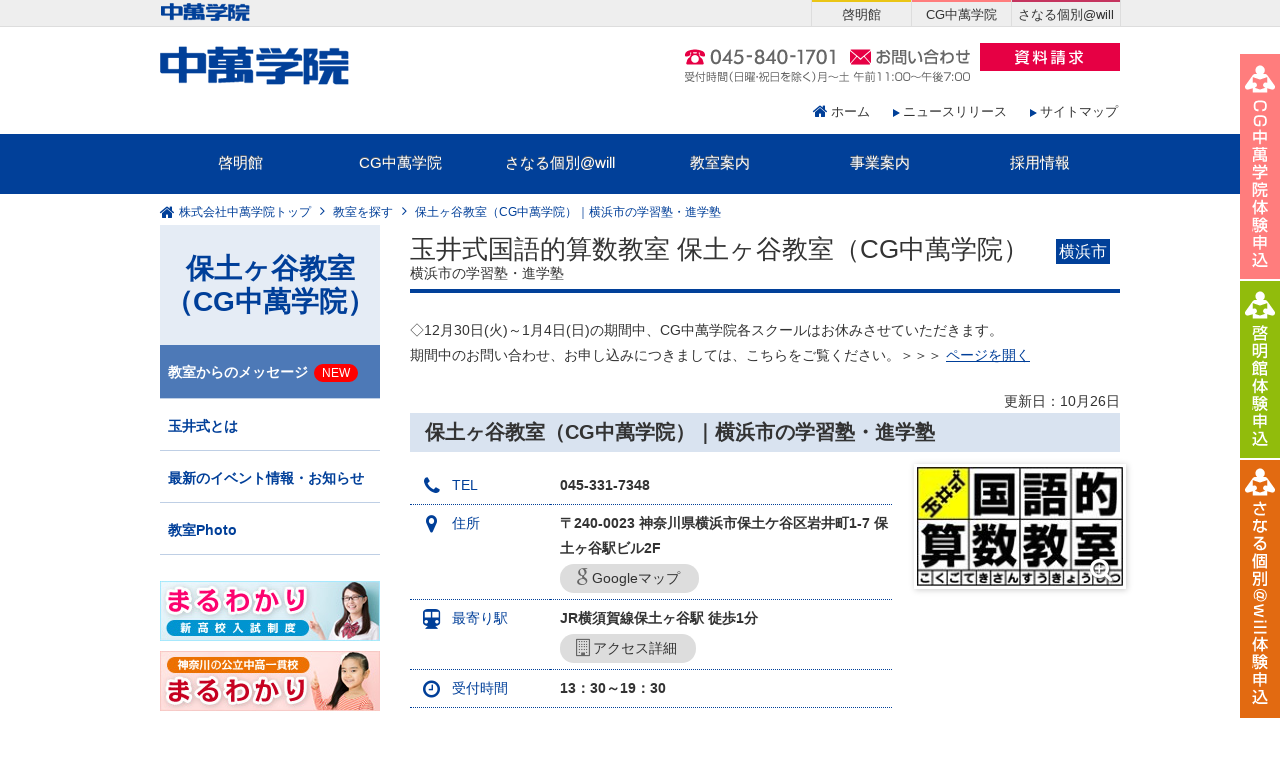

--- FILE ---
content_type: text/html; charset=UTF-8
request_url: https://www.chuman.co.jp/school/197
body_size: 9281
content:
<!DOCTYPE html>
<html lang="ja"><!-- InstanceBegin template="/Templates/index.dwt" codeOutsideHTMLIsLocked="false" -->
<head prefix="og: http://ogp.me/ns# fb: http://ogp.me/ns/fb# article: http://ogp.me/ns/article#">
<meta charset="utf-8">
<meta name="format-detection" content="telephone=no">
<meta name="viewport" content="width=device-width">
<meta property="og:image" content="https://www.chuman.co.jp/og_image2.gif">
<meta property="og:site_name" content="株式会社中萬学院 - 神奈川県・横浜市の学習塾・進学塾">
<meta property="fb:app_id" content="496537563847772">
<meta property="og:type" content="article">
<!-- InstanceBeginEditable name="meta" -->
<meta property="og:description" content="中萬学院の玉井式国語的算数教室 保土ヶ谷教室（CG中萬学院）についてご紹介します。中学・高校・大学受験対策、学習塾・進学塾の中萬学院(ちゅうまんがくいん)。" >
<meta name="keywords" content="玉井式国語的算数教室,受験,個別指導,神奈川,横浜市,小学生,中学生,高校生,進学塾,学習塾,中萬学院,ちゅうまんがくいん,ちゅうまん,合格">
<meta name="description" content="中萬学院の玉井式国語的算数教室 保土ヶ谷教室（CG中萬学院）についてご紹介します。中学・高校・大学受験対策、学習塾・進学塾の中萬学院(ちゅうまんがくいん)。">
<meta property="og:title" content="玉井式国語的算数教室 保土ヶ谷教室（CG中萬学院） | 中萬学院グループ - 神奈川県・横浜市の学習塾・進学塾">
<meta property="og:url" content="https://www.chuman.co.jp/school/197/">
<!-- InstanceEndEditable -->
<link rel="stylesheet" href="/common/css/reset.css">
<link rel="stylesheet" href="/common/css/common.css">
<link href="https://netdna.bootstrapcdn.com/font-awesome/4.3.0/css/font-awesome.min.css" rel="stylesheet">
<script src="/common/js/jquery-1.7.1.min.js"></script>
<script src="/common/js/response.min.js"></script>
<script src="/common/js/common.js"></script>
<!--[if lt IE 9]>
<script src="/common/js/selectivizr-min.js"></script>
<script src="//html5shiv.googlecode.com/svn/trunk/html5.js"></script>
<script src="/common/js/PIE.js"></script>
<![endif]-->
<!-- InstanceBeginEditable name="doctitle" -->
<title>玉井式国語的算数教室 保土ヶ谷教室（CG中萬学院） | 中萬学院グループ - 神奈川県・横浜市の塾・学習塾・進学塾</title>
<!-- InstanceEndEditable -->
<!-- InstanceBeginEditable name="head" -->
<!--[if !(IE)|(gt IE 9)]><!-->
<link rel="stylesheet" type="text/css" href="/common/css/swiper.css" media="screen, print" />
<script type="text/javascript" src="/common/js/swiper.min.js"></script>
<!--<![endif]-->
<!--[if lte IE 9]>
<link rel="stylesheet" type="text/css" href="/common/css/idangerous.swiper.css" media="screen, print" />
<script type="text/javascript" src="/common/js/idangerous.swiper.js"></script>
<![endif]-->
<script type="text/javascript" src="/school/js/school.js"></script>
<script src="/common/js/jquery.colorbox-min.js"></script>
<script src="/common/js/jquery.colorbox-ja.js"></script>
<link rel="stylesheet" href="/common/css/colorbox.css">
<link rel="stylesheet" href="/school/css/school.css">
<link rel="stylesheet" href="/common/css/cms.css">
<!-- InstanceEndEditable -->
<!-- InstanceParam name="top_h1" type="boolean" value="false" -->
</head>

<body data-responsejs='{ 
"create": [{ 
"prop": "width",
"prefix": "src",
"breakpoints": [0, 768, 1024]
}]
}'>
<!-- Google Tag Manager -->
<noscript><iframe src="//www.googletagmanager.com/ns.html?id=GTM-P63GZV"
height="0" width="0" style="display:none;visibility:hidden"></iframe></noscript>
<script>(function(w,d,s,l,i){w[l]=w[l]||[];w[l].push({'gtm.start':
new Date().getTime(),event:'gtm.js'});var f=d.getElementsByTagName(s)[0],
j=d.createElement(s),dl=l!='dataLayer'?'&l='+l:'';j.async=true;j.src=
'//www.googletagmanager.com/gtm.js?id='+i+dl;f.parentNode.insertBefore(j,f);
})(window,document,'script','dataLayer','GTM-P63GZV');</script>
<!-- End Google Tag Manager -->
<header>
<div class="inner">
<strong><a href="/"><img src="/common/img/header_logo_01.png" alt="株式会社中萬学院 - 神奈川県・横浜市の学習塾・進学塾"></a></strong>
<div class="contactArea">
<div class="clearfix">
<img src="/common/img/header_contact_01.png" alt="tel: 045-840-1701" class="tel">
<a href="/form/contact/" class="evtTrack" id="header_pc_form_inquiry"><img src="/common/img/header_contact_02.png" alt="お問い合わせ" class="imgOpacity"></a>
<a href="/form/siryou/" class="evtTrack" id="header_pc_form_leaflet"><img src="/common/img/header_contact_03.png" alt="資料請求" class="imgOpacity"></a>
<img src="/common/img/header_contact_04.png" alt="受付時間（日曜・祝日を除く）月～土 午前11:00～午後7:00">
</div>
<ul>
<li><a href="/" class="linkHome">ホーム</a></li>
<li><a href="/release/" class="linkArrow_01">ニュースリリース</a></li>
<li><a href="/sitemap/" class="linkArrow_01">サイトマップ</a></li>
</ul>
</div>
</div>
<nav id="gNav">
<div class="sp_btn"><img src="/common/img/sp/header_menu_02.png" alt="メニュー"></div>
<ul>
<li><a href="https://www.cgkeimeikan.jp/">啓明館</a></li>
<li><a href="https://www.chuman.jp/">CG中萬学院</a></li>
<li><a href="https://www.cgp.jp/">さなる個別@will</a></li>
<li><a href="/searchschool/">教室案内</a></li>
<!--<li><a href="/course/">コース紹介</a></li>-->
<li><a href="/business/">事業案内</a></li>
<li><a href="https://www.chuman-saiyo.com/" target="_blank">採用情報</a></li>
</ul>
<div class="sp_close_btn" style="display: none;"><i class="fa fa-times"></i>サイトメニュー</div>
<div class="sp_only_menu" style="display: none;">
	<div class="box_menu clearfix">
		<div><a href="/form/siryou/" class="evtTrack" id="header_sp_form_leaflet"><i class="fa fa-book"></i><p>資料請求</p></a></div>
		<div><a href="/form/contact/" class="evtTrack" id="header_sp_form_inquiry"><i class="fa fa-envelope-o"></i><p>フォームより<br>お問い合わせ</p></a></div>
		<div><a href="tel:0458401701" class="evtTrack" id="header_sp_tel_inquiry"><i class="fa fa-phone"></i><p>電話で<br>お問い合わせ</p></a></div>
	</div>
</div>
</nav>
<aside>
<div class="inner">
<p><a href="http://www.chuman.co.jp/"><img src="/common/img/header_logo_02.png" alt="株式会社中萬学院"></a></p>
<div class="floatR">
<ul class="blandList">
<li class="cgkeimeikan"><a href="https://www.cgkeimeikan.jp/">啓明館</a></li>
<li class="chumanjp"><a href="https://www.chuman.jp/">CG中萬学院</a></li>
<li class="cgp"><a href="https://www.cgp.jp/">さなる個別@will</a></li>
</ul>
<div class="megaMenu_btn">
<img src="/common/img/sp/header_menu_01.png" alt="">
</div>
<div class="megaMenu" style="display:none;">
<div class="megaMenu_inner">
<div class="chumanG">
<a href="/"><img src="/common/img/bnr_01.png" alt="株式会社中萬学院"></a>
</div>
<div class="clearfix">
<div class="cgkeimeikan">
<a href="https://www.cgkeimeikan.jp/"><img src="/common/img/bnr_02.png" alt="啓明館"></a>
</div>
<div class="chumanjp">
<a href="https://www.chuman.jp/"><img src="/common/img/bnr_03.png" alt="CG中萬学院"></a>
</div>
<div class="cgp">
<a href="https://www.cgp.jp/"><img src="/common/img/bnr_04.png" alt="さなる個別@will"></a>
</div>
</div>
<ul class="bannerArea">
<li><a href="https://www.cgkeimeikan.jp/puzzle/"><img src="/common/img/bnr_07.png" alt="パズル道場"></a></li>
<li><a href="/tamaishiki/"><img src="/common/img/bnr_06.png" alt="玉井式国語的算数教室"></a></li>
</ul>
</div>
<div class="sp_close_btn" style="display: none;"><i class="fa fa-times"></i>グループメニュー</div>
</div>
</div>
</div>
</aside>
</header>
<div id="wrapper">
<ol id="breadcrumbsList">
<li><a href="/">株式会社中萬学院トップ</a></li>
<!-- InstanceBeginEditable name="pankuzu_navi" -->
<li><a href="/searchschool/">教室を探す</a></li>
<li>保土ヶ谷教室（CG中萬学院）｜横浜市の学習塾・進学塾</li>
<!-- InstanceEndEditable -->
</ol>
<!-- InstanceBeginEditable name="main" -->
<main>
<h1>玉井式国語的算数教室 保土ヶ谷教室（CG中萬学院）<br>
<span class="sub">横浜市の学習塾・進学塾</span>
<em>横浜市</em>
</h1>

<!-- ▽ スクールヘッダー -->
<div class="pickupBox">
<div class="schoolHeaderPlain">
<p><span style="font-size: 14px;">◇12月30日(火)～1月4日(日)の期間中、CG中萬学院各スクールはお休みさせていただきます。</span><br style="font-size: 14px;" />
<span style="font-size: 14px;">期間中のお問い合わせ、お申し込みにつきましては、こちらをご覧ください。＞＞＞ <a href="https://www.chuman.jp/news/detail/723">ページを開く</a></span></p></div>
</div>

<!-- ▽ スクール情報 -->
<div class="schoolInfoWrap">
<h2 class="sp_toggle">スクール情報</h2>
<div class="schoolInfo">

<p class="update">更新日：10月26日</p>

<h3 class="clear">保土ヶ谷教室（CG中萬学院）｜横浜市の学習塾・進学塾</h3>
<dl class="dlList_01">
<dt><i class="fa fa-phone"></i>TEL</dt>
<dd>
<span class="sp_none">045-331-7348</span>
<span class="sp_display tb_none"><a href="tel:0453317348" class="evtTrack">045-331-7348</a></span>
</dd>
<dt><i class="fa fa-map-marker"></i>住所</dt>
<dd>〒240-0023 神奈川県横浜市保土ケ谷区岩井町1-7 保土ヶ谷駅ビル2F<p><a class="btn_02" href="http://maps.google.co.jp/maps?spn=0.005,0.005&hl=ja&z=15&q=35.447009,139.599492%20(保土ヶ谷教室（CG中萬学院）)" target="_blank"><i class="fa fa-google"></i>Googleマップ</a></p>
</dd>
<dt><i class="fa fa-subway"></i>最寄り駅</dt>
<dd>JR横須賀線保土ヶ谷駅 徒歩1分<p><a class="btn_02" href="/school/197/access/#body"><i class="fa fa-building-o"></i>アクセス詳細</a></p>
</dd>
<dt><i class="fa fa-clock-o"></i>受付時間</dt>
<dd>13：30～19：30</dd>
</dl>

<div class="photoArea floatR retina"><a href="https://www.chuman.co.jp/upload/school/images/tamaishiki_logo.jpg"><img class="photoFrame" src="https://www.chuman.co.jp/upimg/resize?f=/upload/school/images/tamaishiki_logo.jpg&w=400" alt="スクール外観"></a></div>

<ul class="otherInfo">
<li><a class="btn_02" href="http://maps.google.co.jp/maps?spn=0.005,0.005&hl=ja&z=15&q=35.437764,139.605976" target="_blank"><i class="fa fa-street-view"></i>広域避難場所</a></li>
</ul>

</div>
</div>

<div class="cms">


<!-- ▽ 教室からのメッセージ -->
<section class="schoolMessage">
<a id="body"></a>
<section class="clearfix">
<h2>新小１入学準備講座｜申込受付中！<em>NEW</em></h2>
<p><img alt="" src="https://www.chuman.co.jp/upload/information/images/131001133651.jpg" style="width: 1024px; height: 637px;" />2025年4月に小学校にご入学される年長さん、そして保護者の皆様へ。CG中萬学院が小学校入学準備をサポートします！<br />
小学校の授業時間は45分。45分間しっかり授業を受けるというのは、はじめのうちはとても大変なこと。CG中萬学院・啓明館の「新小1入学準備講座」では、ご入学前に身につけておきたい『学びの基本」を学べるプログラムをご用意しています。</p>

<p style="text-align: center;"><img alt="" src="https://www.chuman.co.jp/upload/information/images/141001140953.jpg" style="width: 650px; height: 575px;" /></p>

<p>&nbsp;</p>

<p><span style="font-size:114.3%;"><strong><span style="color:#ff3366;">【保土ヶ谷&nbsp;開講日程】1回完結講座</span><br />
　</strong></span><span style="font-size:114.3%;"><strong>①1/17(土) 12:45～13:30<br />
　②1/24(土) 12:45～13:30★<br />
　③2/7(土) 12:45～13:30<br />
　④2/14(土) 12:45～13:30★<br />
　⑤3/7(土) 12:45～13:30<br />
　⑥3/14(土) 12:45～13:30　<br />
　★は啓明館にてパズル道場を行います </strong></span></p>

<p style="text-align: center;"><span style="font-size:107.2%;"><strong>講座の詳細情報はこちら ＞＞＞<a href="https://www.chuman.jp/news/detail/546"> 特設ページへ</a></strong></span></p>

<p style="font-size: 16.996px; text-align: center;"><strong><span style="font-size: 19.4264px;">・・・・・・・・・・・・・・・<br />
先行予約申込受付中！<br />
下のボタンから承ります</span></strong></p>

<p style="font-size: 16.996px; text-align: center;"><a class="btn_01" href="https://req.qubo.jp/chuman/form/nyugakujunbi01" style="font-size: 19.992px;" target="_blank">入学準備講座に申し込む</a></p>

<p style="font-size: 14px; text-align: center;"><a class="btn_03" href="https://www.chuman.jp/form/siryou/" style="font-size: 19.992px;" target="_blank">資料請求する</a></p>

<p style="font-size: 14px; text-align: center;"><span style="font-size: 14px; text-align: center;">▲ご要望欄に「新小1入学準備講座」と入力ください▲</span></p>

<p>&nbsp;</p></section>
<section class="clearfix">
<h2>低学年に特化した英才教育カリキュラム！</h2>
<p style="font-size: 14px;"><img alt="" src="https://www.chuman.co.jp/upload/information/images/140804140236.jpg" style="height: 497px; width: 820px;" /></p>

<p><br />
小１・小２・小３生を対象とした「玉井式国語的算数教室」は、最大２回の無料体験授業を実施しております。キャドック王国のゆかいな仲間たちとワクワク・ドキドキのストーリーで学ぶ玉井式国語的算数教室を、ぜひ一度、ご体験ください。</p>

<div style="line-height: 27px; font-size: 15px;">
<p style="line-height: 25px; font-size: 14px;">「玉井式国語的算数教室」は小学1・2・3 年生に特化した独自の能力開発プログラムです。オリジナルのアニメーションとテキストで、９歳までに身につけたい「文章・文字から正しくイメージする力」（イメージング力）を養います。「玉井式国語的算数教室ってなに？」「小学校低学年対象の塾ってあるの？」「私立や公立中高一貫校の受験を考えているんだけど&hellip;」など･･･詳しくは<a href="https://www.chuman.co.jp/tamaishiki/">こちら</a>をご覧ください。<br />
&nbsp;</p>

<p><iframe allow="accelerometer; autoplay; clipboard-write; encrypted-media; gyroscope; picture-in-picture" allowfullscreen="" frameborder="0" height="315" src="https://www.youtube.com/embed/Kmp96jB8na0?rel=0" title="YouTube video player" width="689.167px"></iframe></p>

<p style="font-size: 14px;">&nbsp;</p>

<p style="font-size: 14px;"><strong>【対象】小１～小３<br />
【体験期間】</strong><strong>最大２回体験　体験費無料</strong><br />
<br />
<br />
<span style="font-size: 18.004px;"><strong><span style="color: rgb(0, 128, 128);">●受講までの流れ</span></strong></span><br />
<strong>　①お問い合わせ・資料請求</strong><br />
　　　&hellip;お電話もしくはホームページからお問い合わせください。<br />
<strong>　②参加手続き</strong><br />
　　　&hellip;現在の学習状況などをお伺いしながら、今後の学習計画を決めていきます。<br />
　　　　その後、体験授業申込書をご提出いただきます。<br />
<strong>　③受講スタート</strong><br />
　　　&hellip;受講中のご様子などもお話しさせていただきます。</p>
</div>

<p style="font-size: 14px;"><br />
<span style="font-size: 16.002px;"><span style="color: rgb(0, 128, 128);"><strong><span style="line-height: 25.2px;">◆お申し込み方法◆</span></strong></span></span><br style="line-height: 25.2px;" />
<span style="line-height: 25.2px;">　◇お気軽にスクールまでお電話ください。</span><br style="line-height: 25.2px;" />
<span style="font-size: 11.004px;"><font size="2"><span style="font-size: 12.99px;">　◇</span></font></span><span style="line-height: 25.2px;">Webからも24時間受付可能です。<br />
　</span>「ご要望など」の欄に「体験授業参加希望」とご入力ください。<br />
　<a class="btn_01" href="https://www.chuman.jp/form/trial/" style="font-size: 19.992px;" target="_blank">体験授業を申し込む</a><br />
<span style="font-size: 15px;">　◇</span>詳しい資料のご請求は▼こちらから<br />
　<a class="btn_01" href="https://www.chuman.co.jp/form/siryou/" style="font-size: 19.992px;" target="_blank">資料請求はこちら</a></p>

<p style="font-size: 14px;">&nbsp;</p>

<hr />
<p>&nbsp;</p>

<p>&nbsp;</p></section>
<section class="clearfix">
<h2>担当者からのメッセージ</h2>
<p>こんにちは！ＨＰをご覧いただきありがとうございます。</p>

<p>玉井式国語的算数教室では受験だけではなく、社会に出てからも必要な文章を読む力、考える力、書く力を養うプログラム構成となっております。算数が得意になってほしい、勉強することに対して前向きになってほしい、自信が持てるものを作ってあげたいという思いで日々授業をやらせていただいています。</p>

<p>また、保土ヶ谷スクールでは低学年だからこそ身につけさせたい基本姿勢（挨拶・言葉遣い・話の聞き方等）をきちんとさせることにも注力しています。少人数制の集団授業なので、集団授業の利点を生かしながら個別対応もしっかりとさせていただきます。同じ単元が繰り返し出てくるので、学年の途中のご入塾でも大丈夫です。<br />
習い事や塾にご興味おありの方、一緒に楽しく勉強しましょう！お問合せお待ちしています。</p>

<hr />
<p>&nbsp;</p></section>
<section class="clearfix">
<h2>宿題ヒント映像のご紹介</h2>
<p align="left">玉井式では毎回の授業で宿題が出ます。<br />
宿題にはその日にやった単元や図形の問題、長文問題も含まれています。<br />
時には図形の問題がイメージできなかったり、<br />
なかなか長文を読み始めることができないことも･･･。</p>

<p align="left"><span style="color: #0000ff"><strong>そんな時には、宿題ヒント映像が役に立ちます！</strong></span></p>

<p align="left">問題番号の上に『冠マーク』のついている問題には、音声付映像での説明・ヒント画像が付いています。<br />
長文の朗読も聞くことができますので、親子で楽しみながら宿題を解いていくことができるのです。<br />
実際に、多くのご家庭で活用していただいているツールとなっています。<br />
宿題ヒント映像についてもっと詳しく知りたい方はスクールまでお問い合わせください。</p>

<p align="left">&nbsp;</p>

<p align="left"><img alt="" src="https://www.chuman.co.jp/upload/schoolpage/172/message/images/130920130030.jpg" style="width: 300px; height: 225px" /><img alt="" src="https://www.chuman.co.jp/upload/schoolpage/172/message/images/120920125858.jpg" style="width: 300px; height: 225px" /></p></section>
</section>








<!-- ▽ その他の情報 -->
<section class="schoolother">
<a id="body"></a>
<div class="noteBox box_03">小学4～中3生対象／公立中高一貫・高校受験対策
<ul class="listDisc_01">
	<li><a href="https://www.chuman.jp/school/71/">CG中萬学院保土ヶ谷スクールのページを見る</a></li>
</ul>
</div></section>

</div>
<!-- GTM+colorbox conflict Hacks for IE / -->
<script>
	$('main .photoArea a').colorbox().on('click', function(e) {
	  e.preventDefault();
	});
</script>
<!-- / GTM+colorbox conflict Hacks for IE -->
<!-- ▽ スクールコンテンツナビ -->
<div class="schoolPgNavi">
<ul class="listDisc_01 list-inLine">
<li><a href="/school/197/#body" class="current">教室からのメッセージ</a></li>
<li><a href="/school/197/tamaishiki/#body">玉井式とは</a></li>
<li><a href="/school/197/information/#body">最新のイベント情報・お知らせ</a></li>
<li><a href="/school/197/schoolphoto/#body">教室Photo</a></li>
</ul>
</div>

</main>

<nav id="side">
<h2><a href="/school/197/">保土ヶ谷教室（CG中萬学院）</a></h2>
<ul class="sideNav">
<li><a href="/school/197/#body" class="current">教室からのメッセージ<em>NEW</em></a></li>
<li><a href="/school/197/tamaishiki/#body">玉井式とは</a></li>
<li><a href="/school/197/information/#body">最新のイベント情報・お知らせ</a></li>
<li><a href="/school/197/schoolphoto/#body">教室Photo</a></li>
</ul><!-- #BeginLibraryItem "/Library/contentsSideBanner.lbi" --><ul class="bannerArea mt25">
<li><a href="https://www.chuman.jp/maruwakarihigh/"><img src="/common/img/banner_maruwakarihigh.jpg" alt="まるわかり新高校入試制度" class="imgOpacity"></a></li>
<li><a href="https://www.chuman.jp/maruwakarijunior/"><img src="/common/img/banner_maruwakarijunior.jpg" alt="まるわかり公立中高一貫校" class="imgOpacity"></a></li>
</ul><!-- #EndLibraryItem --><!-- / bannerArea Library -->
</nav>
<!-- InstanceEndEditable -->
</div>
	
<div id="fixedNav"></div>

<p class="pageTop">ページの先頭へ戻る</p>
<footer>
<div class="contactArea">
<div class="inner">
<h2>お問い合わせ</h2>
<dl>
<dt><img src="/common/img/footer_contact_03.png" alt="詳しい資料を見てみたい"></dt>
<dd><a href="/form/siryou/" class="evtTrack" id="footer_pc_form_leaflet"><img src="/common/img/footer_contact_04.png" alt="資料を請求する" class="imgOpacity"></a></dd>
</dl>
<dl>
<dt><img src="/common/img/footer_contact_05.png" alt="質問・疑問、お気軽に"></dt>
<dd><img src="/common/img/footer_contact_06.png" alt="tel:045-840-1701" class="tel"><br>
<a href="/form/contact/" class="evtTrack" id="footer_pc_form_inquiry"><img src="/common/img/footer_contact_07.png" alt="お問い合わせフォーム" class="imgOpacity"></a></dd>
</dl>
</div>
</div>
<p class="pageTop">ページの先頭へ戻る</p>
<nav>
<div class="inner overflowHidden">
<ul class="footerNav_01">
<li>
<span class="acc_btn"><a href="/business/">事業案内</a></span>
<i class="fa fa-plus-square"></i>
<ul class="footerNav_02">
<li><a href="/business/">事業案内</a></li>
<li><a href="/business/dept.html">本社案内・アクセス</a></li>
</ul>
</li>
<!--<li><span><a href="/course/">コース紹介</a></span></li>-->
<li><span><a href="https://www.chuman-saiyo.com/" target="_blank">採用情報</a></span></li>
<li><span><a href="/searchschool/">教室案内</a></span></li>
<li>
<span class="acc_btn"><a href="/effort/">中萬学院の取り組み</a></span>
<i class="fa fa-plus-square"></i>
<ul class="footerNav_02">
<li><a href="/effort/">安心・安全への取り組み</a></li>
<li><a href="/effort/sananet/">サナネット（S-net）操作説明</a></li>
<li><a href="/effort/privacy.html">プライバシーポリシー(個人情報保護方針)</a></li>
<li><a href="/effort/sns.html">ソーシャルメディアポリシーについて</a></li>
</ul>
</li>
</ul>

<ul class="footerNav_01">
<li class="tb_none"><a href="/news/">お知らせ</a></li>
<li class="tb_none"><a href="/event/">イベント</a></li>
<li class="tb_none"><a href="/release/">ニュースリリース</a></li>
<li class="tb_none"><a href="/juniorexaminfo/">最新中学受験情報</a></li>
<li class="tb_none"><a href="/highexaminfo/">最新高校受験情報</a></li>
<li class="tb_none"><a href="/tamaishiki/">玉井式国語的算数教室</a></li>
</ul>

<ul class="footerNav_01">
<li class="tb_none"><a href="/links/">リンク集</a></li>
<li class="tb_none"><a href="/guideline/">当サイトご利用にあたって</a></li>
<li class="tb_none"><a href="/sitemap/">サイトマップ</a></li>
</ul>

<ul class="footerNav_tb">
<li><a href="/news/">お知らせ</a></li>
<li><a href="/event/">イベント</a></li>
<li><a href="/release/">ニュースリリース</a></li>
<li><a href="/juniorexaminfo/">最新中学受験情報</a></li>
<li><a href="/highexaminfo/">最新高校受験情報</a></li>
<li class="tb_none"><a href="/tamaishiki/">玉井式国語的算数教室</a></li>
<li><a href="/guideline/">当サイトご利用にあたって</a></li>
<li><a href="/sitemap/">サイトマップ</a></li>
</ul>

</div>
</nav>
<aside>
<div class="inner">
	
<p class="texCenter"><img src="/common/img/logo_sanarugroup.png" alt="sanaru GROUP"></p>
<ul>
	<li><a href="https://www.sanaru-net.com/" target="_blank"><img src="/common/img/footer-bn001.gif" alt="佐鳴予備校"></a></li>
	<li><a href="https://keimeikan.co.jp/" target="_blank"><img src="/common/img/footer-bn002.gif" alt="啓明館"></a></li>
	<li><a href="https://www.sansinzemi.co.jp/" target="_blank"><img src="/common/img/footer-bn003.gif" alt="三島進学ゼミナール"></a></li>
	<li><a href="https://www.sanaru-kyushu.co.jp/" target="_blank"><img src="/common/img/footer-bn004.gif" alt="九大進学ゼミ"></a></li>
	<li><a href="https://www.chuman.co.jp/"><img src="/common/img/footer-bn005.gif" alt="中萬学院"></a></li>
</ul>
</div>

</aside>
<div class="copyright inner">
<p><small>Copyright &copy; Chuman Co.,Ltd. All rights reserved.</small></p>
</div>
</footer>
<!-- Yahoo Tag Manager -->
<script type="text/javascript">
  (function () {
    var tagjs = document.createElement("script");
    var s = document.getElementsByTagName("script")[0];
    tagjs.async = true;
    tagjs.src = "//s.yjtag.jp/tag.js#site=G9HcKJ0";
    s.parentNode.insertBefore(tagjs, s);
  }());
</script>
<noscript>
  <iframe src="//b.yjtag.jp/iframe?c=G9HcKJ0" width="1" height="1" frameborder="0" scrolling="no" marginheight="0" marginwidth="0"></iframe>
</noscript>
<!-- End Yahoo Tag Manager -->
</body>
<!-- InstanceEnd --></html>

--- FILE ---
content_type: text/html
request_url: https://www.chuman.co.jp/fixed_nav.html
body_size: 421
content:
<div class="pc">
	<!-- <a href="/form/siryou/" class="evtTrack" id="float_pc_form_leaflet"><img src="/common/img/side_nav_01.png" alt="資料請求" width="40" height="164" class="imgOpacity"></a>
	<a href="/form/contact/" class="evtTrack" id="float_pc_form_inquiry"><img src="/common/img/side_nav_02.png" alt="お問い合わせ" width="40" height="164" class="imgOpacity"></a> -->
	<a href="https://www.chuman.jp/form/trial/" class="evtTrack" id="float_pc_form_leaflet"><img src="/common/img/side_nav_04.png" alt="CG中萬学院体験申込" width="40" height="225" class="imgOpacity"></a>
	<a href="https://www.cgkeimeikan.jp/form/trial/" class="evtTrack" id="float_pc_form_inquiry"><img src="/common/img/side_nav_05.png" alt="啓明館体験申込" width="40" height="177" class="imgOpacity"></a>
	<a href="https://www.cgp.jp/form/trial/" class="evtTrack" id="float_pc_form_inquiry"><img src="/common/img/side_nav_06.png" alt="さなる個別@will体験申込" width="40" height="177" class="imgOpacity"></a>
</div>
<div class="sp">
	<a href="/form/siryou/">
		<i class="fa fa-book" aria-hidden="true"></i><br>
		資料請求
	</a>
	<!--<a href="#">
		<i class="fa fa-pencil" aria-hidden="true"></i><br>
		お申し込み
	</a>-->
	<a href="/form/contact/">
		<i class="fa fa-info-circle" aria-hidden="true"></i><br>
		お問い合せ
	</a>
</div>

--- FILE ---
content_type: text/css
request_url: https://www.chuman.co.jp/common/css/reset.css
body_size: 406
content:
body,div,dl,dt,dd,ul,ol,li,h1,h2,h3,h4,h5,h6,pre,code,form,fieldset,legend,input,button,textarea,select,p,blockquote,th,td {margin: 0;padding: 0;}
body {
	font:100%/1.231 arial,helvetica,clean,sans-serif;
	*font-size:normal; /* for IE */
	*font:normal; /* for IE in quirks mode */
}
table{border-collapse:collapse;border-spacing:0;}
fieldset,img{border:0;}
img{vertical-align:bottom;}
caption,th {text-align:left;}
h1,h2,h3,h4,h5,h6{font-size:100%;}
q:before,q:after{content:'';}
abbr,acronym {border:0;}
ol,ul {list-style:none;}
em {font-style:normal;}

/* HTML5 */
article,aside,canvas,details,figcaption,figure,footer,header,menu,nav,section,summary,main {display:block; margin:0; padding:0; }
body,div,dl,dt,dd,ul,ol,li,h1,h2,h3,h4,h5,h6,pre,code,form,fieldset,legend,input,button,textarea,select,p,blockquote,table,caption,th,td,article,aside,canvas,details,figcaption,figure,footer,header,menu,nav,section,summary,a {
	box-sizing:border-box;
	-moz-box-sizing:border-box;
	-webkit-box-sizing:border-box;
}


--- FILE ---
content_type: text/css
request_url: https://www.chuman.co.jp/common/css/common.css
body_size: 12677
content:
@charset "utf-8";
/* CSS Document ver1.8.1 */

/*
* コンテンツ
* メインカラム
* サイドカラム
* ヘッダー
* グローバルナビゲーション
* フッター
* リンク
* パーツ
* 汎用
* 横幅
* color
* font-size
* margin
*/
@media screen and (max-width:1023px){
}
@media screen and (max-width:767px){
}
html {
	-webkit-text-size-adjust:100%;
}

body {
	font-family: "メイリオ", Meiryo, sans-serif;
	line-height:1.8;
	font-size:87.5%;
	color:#333;
}

section {
	margin-bottom:30px;
}

p {
	margin-bottom:1.5em;
}

img {
	max-width:100%;
	height:auto;
}

hr {
	border:none;
	border-bottom:#333 1px dotted;
	margin:30px 0;
}

@media screen and (max-width:767px){
	hr {
		margin:30px -10px;
	}
}

/* -------------------------------- テーブル */

table.table01 {
	border:#B2C5E0 1px solid;
	margin:0 auto;
	min-width:465px;
}

table.table01 th {
	background:#E5ECF5;
	border:#B2C5E0 1px solid;
	color:#014099;
	text-align:center;
	line-height:1.5;
	padding:8px 10px 6px;
	min-width:100px;
}

table.table01 td {
	border:#B2C5E0 1px solid;
	line-height:1.5;
	padding:8px 10px 6px;
}

@media screen and (max-width:767px){
	table.table01,
	table.table01 thead,
	table.table01 tbody,
	table.table01 tr,
	table.table01 th,
	table.table01 td {
		display:block;
		min-width:0;
	}
	
	table.table01 th,
	table.table01 td {
		padding:8px 10px 6px;
	}
	
	table.table01_sp {
		width: 100%;
	}
	table.table01_sp th {
		display:block;
		background:#E5ECF5;
		border:#B2C5E0 1px solid;
		color:#014099;
		text-align:center;
		line-height:1.5;
		padding:8px 10px 6px;
	}
	table.table01_sp td {
		display:block;
		border:#B2C5E0 1px solid;
		line-height:1.5;
		padding:8px 10px 6px;
	}
	table.table01_sp td i {
		display: inline-block;
		padding: 2px;
	}
	table.table01_sp td span.th {
		color:#014099;
		font-weight: bold;
	}
	table.table01_sp td dl {
	}
	table.table01_sp td dl dt {
		clear: left;
		float: left;
		font-weight: bold;
		color:#014099;
	}
	table.table01_sp td dl dd {
		padding-left: 10px;
		float: left;
	}
}

table.table02 {
	border:#B2C5E0 1px solid;
	margin:0 auto;
}

table.table02 th {
	background:#E5ECF5;
	border:#B2C5E0 1px solid;
	color:#014099;
	text-align:center;
	line-height:1.5;
	padding:8px 10px 6px;
}

table.table02 td {
	border:#B2C5E0 1px solid;
	line-height:1.5;
	padding:8px 10px 6px;
}
@media screen and (max-width:767px){
	table.table03,
	table.table03 thead,
	table.table03 tbody,
	table.table03 tr,
	table.table03 th,
	table.table03 td {
		display:block;
	}
}

/* -------------------------------- リスト */

ul > li > ul,
ul > li > ol,
ol > li > ul,
ol > li > ol {
	margin-bottom:1em;
}

ul.listDisc_01 {
	padding:7px 0 0;
	margin-bottom: 1em;
}

ul.listDisc_01 > li {
	background:url(/common/img/bul_circle_01.png) no-repeat 5px 8px;
	padding:0 0 0 20px;
}

ul.listDisc_02 > li {
	background:url(/common/img/bul_circle_03.png) no-repeat 2px 8px;
	padding:0 0 0 15px;
}

ol.listDecimal {
	list-style:decimal;
	padding:0 0 0 25px;
	margin-bottom: 1em;
}

ul.list-inLine > li {
	display: inline;
	margin-right: 1.5em;
	white-space: nowrap;
}

ul.list-Float50 > li {
	box-sizing: border-box;
	width: 48%;
	float: left;
	margin-bottom: 1em;
}

ul.list-Float50 > li:nth-child(2n) {
	float: right;
}

ul.list-Float33 > li {
	box-sizing: border-box;
	width: 30%;
	float: left;
	margin: 0 3% 1em 0;
}

ul.list-Float33 > li:nth-child(3n) {
	margin-right: 0;	
}

ul.list-Float50:after,
ul.list-Float33:after
 {
	content: "";
	display: block;
	clear: both;
}

@media screen and (max-width:767px){
	ul.list-Float50 > li {
		width: 100%;
		float: none;
		margin: 0 0 0.5em;
	}

	ul.list-Float50 > li:nth-child(2n) {
		float: none;
	}

	ul.list-Float33 > li {
		width: 100%;
		float: none;
		margin: 0 0 0.5em;
	}
}


/* -------------------------------- 定義リスト */

/* dlリスト 
dl_01…PC、SP共に横並びリスト
dl_02…PC横並び、SP以下改行
dl_03…PC、SP共に改行
dl_04…色付き
dl_05…width100%
*/

.dlList_01,
.dlList_02,
.dlList_03 {
	border-bottom:#000 1px dotted;
}

.dlList_01 dt {
	float:left;
	min-width:120px;
	padding:6px 20px 6px 10px;
	font-weight:bold;
	color:#003F99;
}

.dlList_02 dt {
	float:left;
	min-width:120px;
	padding:10px 30px 10px 10px;
	font-weight:bold;
	color:#003F99;
}

.dlList_03 dt {
	min-width:120px;
	padding:8px 0 2px 10px;
	font-weight:bold;
	color:#003F99;
}

.dlList_01 dd {
	overflow:hidden;
	padding:6px 0 6px 10px;
}

.dlList_02 dd {
	overflow:hidden;
	padding:10px 0 10px 10px;
}

.dlList_03 dd {
	padding:2px 0 8px 10px;
}

.dlList_01 dd+dt,
.dlList_01 dd+dt+dd,
.dlList_02 dd+dt,
.dlList_02 dd+dt+dd,
.dlList_03 dd+dt {
	border-top:#000 1px dotted;
}

.dlList_04 {
	width:164px;
	float:left;
	margin:0 18px 15px 0;
}

.dlList_05 {
	width: 100%;
	margin:0 0 15px 0;
}

.dlList_04:nth-child(4n) {
	margin-right:0;
}

.dlList_04 dt,
.dlList_05 dt {
	background:#014099;
	color:#FFF;
	text-align:center;
	font-weight:bold;
	padding:5px;
}

.dlList_04 dt i,
.dlList_05 dt i {
	color:#FFF;
	padding:0 2px;
	margin-left:-5px;
}

.dlList_04 dd,
.dlList_05 dd {
	background:#D9E3F0;
	color:#333;
	padding:10px;
}

dl.dlList_04 a,
dl.dlList_05 a {
	display:block;
	color:#FFF;
	text-decoration:none;
	margin:-5px;
	padding:5px;
}

dl.dlList_04 a:hover,
dl.dlList_05 a:hover  {
	background:#4E7AB8;
}

dl.dlList_04 dd a,
dl.dlList_05 dd a {
	display: inline;
	color:#003F99;
	text-decoration: underline;
	margin:0;
	padding:0;
}

dl.dlList_04 dd a:hover,
dl.dlList_05 dd a:hover  {
	background: none;
}

@media screen and (max-width:1023px){
	.dlList_04 {
		width:23%;
	}
}

@media screen and (max-width:767px){
	.dlList_02,
	.dlList_03 {
		line-height:1.5;
	}
	
	.dlList_02 dt,
	.dlList_03 dt {
		float:none;
		width:auto;
		padding:8px 10px 2px;
	}
	
	.dlList_02 dd,
	.dlList_03 dd {
		padding:2px 10px 8px;
	}
	
	.dlList_02 dd+dt+dd,
	.dlList_03 dd+dt+dd {
		border:none;
	}
	
	.dlList_04 {
		display:block;
		width:100%;
		margin:0 auto 15px;
	}
}

/*+++++++++++++++++++++++++++++++++++++++++++ 
	コンテンツ
+++++++++++++++++++++++++++++++++++++++++++ */

#wrapper:after,
.inner:after {
	content:'';
	display:block;
	clear:both;
}
#wrapper,
.inner {
	width:960px;
	margin:0 auto;
}

@media screen and (max-width:1023px){
	#wrapper {
		width:100%;
	}
	
	.inner {
		width:100%;
		max-width:960px;
	}
}

/*+++++++++++++++++++++++++++++++++++++++++++ 
	メインカラム
+++++++++++++++++++++++++++++++++++++++++++ */
main {
	float:right;
	width:710px;
	margin:10px 0 0;
}

main.column1box {
	float:none;
	width:auto;
}

main #sp_localNavi {
	display: none;
}

@media screen and (max-width:1023px){
	main {
		float:none;
		width:auto;
		border-top:#DDD 2px solid;
		padding:0 10px;
	}
	main #sp_localNavi {
		clear: both;
		display: block;
		padding: 10px 10px 0;
		margin:2em 0;
		background: #eeeeee;
		border: #cccccc solid 1px;
	}
	main #sp_localNavi h2 {
		font-size: 100%;
		border-left: none;
		margin: 0 0 1em;
		padding: 0;
	}
	main #sp_localNavi h2:before {
		content:"\f149";
		color: #014099;		
		font:normal normal normal 16px/1 FontAwesome;
		padding:0 5px 0 0;
	}
	main #sp_localNavi ul {
		display: inline;		
		font-size: 93%;
		margin: 0;
	}
	main #sp_localNavi ul li {
		display: inline;
		margin: 0 2em 0 0;
		line-height: 2.5;
		white-space: nowrap;
	}
	main #sp_localNavi ul li:before {
		content:"\f111";
		color: #014099;
		font:normal normal normal 16px/1 FontAwesome;
		font-size: 93%;
		padding:0 5px 0 0;
	}
	main #sp_localNavi ul ul {
		display: block;
	}
	main #sp_localNavi ul ul li {
		white-space: normal;
	}	
	main #sp_localNavi ul ul li:before {
		content:"\f10c";
	}	
	main #sp_localNavi ul li br {
		display: none;
	}
}

@media screen and (max-width:767px){
	main {
		border-top-width:1px;
	}
	
	
}

main h1,
main .h1style{
	font-size:257.2%;
	font-weight:normal;
	line-height:1.2;
	color:#333;
	background:none;
	border:none;
	border-bottom:#014099 4px solid;
	margin:0 0 25px;
	padding:0 0 8px;
}

main h2,
main .h2style {
	font-size:171.4%;
	font-weight:normal;
	line-height:1.2;
	color:#333;
	background:none;
	border:none;
	border-left:#014099 5px solid;
	margin:20px 0;
	padding:5px 0 1px 10px;
}

main h3,
main .h3style {
	font-size:142.8%;
	font-weight:bold;
	line-height:1.2;
	color:#333;
	background:#D9E3F0;
	border:none;
	margin:32px 0 12px;
	padding:8px 15px;
}

main h4,
main .h4style {
	font-size:142.8%;
	font-weight:bold;
	line-height:1.2;
	color:#014099;
	background:none;
	border:none;
	border-bottom:#BFCFE5 1px solid;
	margin:25px 0;
	padding:0;
}

main h5,
main .h5style {
	font-size:142.8%;
	font-weight:bold;
	line-height:1.2;
	color:#666;
	background:none;
	border:none;
	margin:20px 0;
	padding:0;
}

main h1 > i,
main .h1style > i {
	display: none;
}

main .toggle > i {
	float:right;
	margin-right: 10px;
	padding: 2px 5px;
	color: #567cab;
	cursor: pointer;
	font-size: 125%;
}

main h2.toggle > i,
main h3.toggle > i {
	padding: 0px 5px;
}

main h3.toggle > i {
	margin-right: 0;
}

main .toggle_l > i {
	padding: 5px;
	color: #567cab;
	cursor: pointer;
	font-size: 125%;
}


@media screen and (max-width:1023px){
	main h1,
	main .h1style {
		position:relative;
		padding-top:25px;
		padding-left:10px;
		margin-left:-10px;
		margin-right:-10px;
		padding-right: 10px;
	}
	main h1.sp_sideMenu_padding,
	main .h1style.sp_sideMenu_padding {
		padding-right:40px;
	}	
	main h2,
	main .h2style {
		margin-left:-10px;
		margin-right:-10px;
	}
	main h3,
	main .h3style {
		margin-left:-10px;
		margin-right:-10px;
	}
	main h4,
	main .h4style {
		padding-left:10px;
		margin-left:-10px;
		margin-right:-10px;
	}
	main h5,
	main .h5style {
		padding-left:10px;
		margin-left:-10px;
		margin-right:-10px;
	}
	main h1 > i {
		visibility:hidden;
		position:absolute;
		right: 10px;
		top: 25px;
		padding: 5px;
		font-size:70%;
		box-sizing:border-box;
		-moz-box-sizing:border-box;
		-webkit-box-sizing:border-box;
		cursor:pointer;
		color: #014099;
	}
	
	#sp_sidemenu {
		position:absolute;
		top:0;
		left:0;
		background-color: #d9e3f0;
		padding-bottom: 15px;
		border-bottom: 1px solid #ffffff;
		z-index: 5;
		-webkit-box-shadow:1px 1px 6px #CCC;
		box-shadow:1px 1px 6px #CCC;
	}
	#sp_sidemenu h2 {
		display:none;
		border-left: none;
		border-bottom: 2px solid #ffffff;
		font-weight: bold;
		font-size:142.8%;
		margin: 0;
		padding: 15px 25px 15px 25px;
	}
	
	#sp_sidemenu h2 a {
		text-decoration:none;
		display:block;
	}
	
	#sp_sidemenu ul.sideNav {
		width: 100%;
		margin: 0;
		padding: 0;
	}
	#sp_sidemenu ul.sideNav li {
		padding-left:0px;
		display: block;
		border-bottom: 2px solid #ffffff;
		font-weight: bold;
		font-size:100%;
	}
	#sp_sidemenu ul.sideNav li:last-child {
		border-bottom: none;
	}
	#sp_sidemenu ul.sideNav li.current {
	}
	#sp_sidemenu ul.sideNav li a {
		display: block;
		padding: 6px 25px 3px 25px;
		text-decoration: none;
		color: #000000;
		
	}
	#sp_sidemenu ul.sideNav li a:hover {
	}
	#sp_sidemenu ul.sideNav li span {
		display: block;
		padding: 15px 25px 0 25px;
	}
	#sp_sidemenu ul.sideNav li ul {
	}
	#sp_sidemenu ul.sideNav li ul li {
		position:relative;
		font-size: 100%;
		font-weight: normal;
		border-bottom: none;
	}
	#sp_sidemenu ul.sideNav li ul li:before {
		content:"\f111";
		font:normal normal normal 6px/1 FontAwesome;
		vertical-align:middle;
		display:inline-block;
		position:absolute;
		left: 28px;
		top: 12px;
		color: #014099;
		font-size: 11px;
	}
	#sp_sidemenu ul.sideNav li ul li a {
		margin-left:35px;
		padding: 2px 25px 2px 10px;
	}
	
	main .sp_toggle > i {
		float:right;
		margin-right: 10px;
		padding: 2px 5px;
		color: #567cab;
		cursor: pointer;
		font-size: 125%;
	}
	
	main h2.sp_toggle > i,
	main h3.sp_toggle > i {
		padding: 0px 5px;
	}
	
	main h3.sp_toggle > i {
		margin-right: 0;
	}
	
	main .sp_toggle_l > i {
		padding: 5px;
		color: #567cab;
		cursor: pointer;
		font-size: 125%;
	}
	
	main .sp_toggle2_l > i {
		float: left;
		padding: 5px;
		color: #567cab;
		cursor: pointer;
	}
	
	main .sp_toggle2 > i {
		float:right;
		margin-left: 10px;
		padding: 5px 5px;
		color: #567cab;
		cursor: pointer;
	}
}

@media screen and (max-width:767px){
	main h1,
	main .h1style{
		font-size:135.7%;
	}
	
	main h2,
	main .h2style {
		font-size:135.7%;
	}
	
	main h3,
	main .h3style {
		font-size:121.4%;
	}
	
	main h4,
	main .h4style {
		font-size:121.4%;
	}
	
	main h5,
	main .h5style {
		font-size:121.4%;
	}
	
}

#fixedNav {
	position:fixed;
	right:0;
	bottom:0;
	width:40px;
	z-index: 100;
}
#fixedNav .pc {
	display: block;
}
#fixedNav .pc a {
	display:block;
	margin-bottom:2px;
	background:#FFF;
}

#fixedNav .sp {
	display: none;
}

@media screen and (max-width:1023px){
	#fixedNav {
		left: 0;
		width: 100%;
		padding: 5px 5px 0;
		background: #E5ECF5;	
	}
	#fixedNav .pc {
		display:none;
	}
	#fixedNav .sp {
		display: flex;
		justify-content: space-between;
		gap: 5px;
	}

	#fixedNav .sp a {
		display: block;
		width: 100%;
		height: 50px;
		margin-bottom: 0;
		padding: 5px 0 0;
		background: #014099;
		color: #FFF;
		text-align: center;
		text-decoration: none;
		font-size: 12px;
	}
	#fixedNav .sp a i {
		font-size: 24px;
	}
}

/*+++++++++++++++++++++++++++++++++++++++++++
	サイドカラム
+++++++++++++++++++++++++++++++++++++++++++ */
#side {
	float:left;
	width:220px;
}

#side h2 {
	display:table-cell;
	width:220px;
	height:180px;
	background:#E5ECF5;
	color:#003F99;
	font-size:200%;
	text-align:center;
	vertical-align:middle;
	line-height:1.2;
}

#side h2 a {
	display:block;
	text-decoration:none;
}

@media screen and (max-width:1023px){
	#side {
		display:none;
	}
}

#side .sideNav {
	margin:0 0 26px;
}

#side .sideNav > li {
	border-bottom:#BFCFE5 1px solid;
}

#side .sideNav > li > a,
#side .sideNav > li > span {
	display:block;
	color:#003F99;
	font-weight:bold;
	text-decoration:none;
	line-height:1.2;
	padding:19px 8px 16px;
}

#side .sideNav > li > span {
	padding-bottom:12px;
}

#side .sideNav > li > a:hover,
#side .sideNav > li > a.current {
	background:#4D79B7;
	color:#FFF;
}

#side .sideNav > li > ul {
	padding:0 0 8px 10px;

}

#side .sideNav > li > ul li {
	margin:0 0 9px 15px;
}

#side .sideNav > li > ul li a {
	text-decoration:none;
}

#side .sideNav > li > ul li a:before {
	content:"\f111";
	font:normal normal normal 6px/1 FontAwesome;
	vertical-align:middle;
	display:inline-block;
	margin:0 6px 0 -15px;
}

#side .sideNav > li > ul li a:hover,
#side .sideNav > li > ul li a.current {
	text-decoration:underline;
	font-weight: bold;
}




#side .bannerArea {
	margin:0 0 20px;
}

#side .bannerArea li {
	margin:0 0 10px;
}

#side .information {
	background:#E5ECF5;
	border:#3466AD 3px solid;	
}

#side .information h3 {
	background:#3466AD;
	color:#FFF;
	font-size:128.6%;
	padding:4px 8px;
}

#side .information ul {
	padding:12px 14px 0;
}

#side .information ul li {
	margin:0 0 14px;
	font-size:114.3%;
}

#side .information ul li i {
	vertical-align:baseline;
}

#side .information ul li a {
	text-decoration:none;
	color:#000;
}

#side .information ul li a:hover {
	color:#014099;
}

/*+++++++++++++++++++++++++++++++++++++++++++
	ヘッダー
+++++++++++++++++++++++++++++++++++++++++++ */
header {
	position:relative;
	padding:27px 0 0;
}

header h1,
header .inner > strong {
	display:block;
	float:left;
	width:258px;
	padding:19px 0 0;
}

header h1 img,
header .inner > strong img {
	max-width:189px;
	height:auto;
}

header .searchArea {
	float:left;
	width:226px;
	padding:23px 0 0;
}

header .searchArea p {
	margin-bottom:6px;
}

header .searchArea input[type="text"] {
	width:186px;
	height:28px;
	border:#AAA 2px solid;
	vertical-align:top;
	padding:0 3px;
	color:#666;
}

/* GoogleCustomSearchのスタイル上書き */

.gsc-clear-button {
	display:none!important;
}

@media screen and (min-width:1024px){
	input.gsc-search-button, 
	input.gsc-search-button:hover, 
	input.gsc-search-button:focus {
		width:28px!important;
		height:28px!important;
		min-width:28px!important;
		text-indent:-9999px;
		cursor:pointer;
		background:url(/common/img/header_search_02.png) no-repeat;
		border:none!important;
		border-radius:0!important;
		position:relative;
		left:-10px;
	}
}

@media screen and (max-width:1023px){
	td.gsc-search-button,
	td.gsc-clear-button {
		width:auto!important;
	}
	
	.sp_only_menu table.gsc-search-box,
	.sp_only_menu table.gsc-search-box tbody,
	.sp_only_menu table.gsc-search-box tr,
	.sp_only_menu table.gsc-search-box td {
		display:block;
	}
	
	form.gsc-search-box {
		font-size:100%!important;
	}
	
	input.gsc-search-button {
		height:auto!important;
	}
}

header .contactArea {
	float:right;
	width:435px;
	padding:16px 0 10px;
}

header .contactArea img {
	float:left;
}

header .contactArea .clearfix {
	margin-bottom:15px;
}

header .contactArea ul {
	text-align:right;
	margin:0 2px 0 0;
}

header .contactArea ul li {
	display:inline-block;
}

header .contactArea ul li + li {
	margin-left:19px;
}

header .contactArea ul li a {
	text-decoration:none;
	color:#333;
	font-size:92.8%;
}
header .contactArea ul li a:hover {
	color:#003F99;
}

@media screen and (max-width:1023px){
	header {
		padding:0 0 20px;
		margin:0 auto;
		max-width:960px;
		min-height: 60px;
	}
	
	header h1,
	header .inner > strong  {
		float:none;
		width: 154px;
		padding:0;
		text-align:center;
		z-index:2;
		position: absolute;
		top: 3px;
		left: 0;
		right: 0;
		display: block;
		margin: 0 auto;
	}
	header h1 img,
	header .inner > strong img {
		max-height: 52px;
	}
	header .searchArea,
	header .contactArea {
		display:none;
	}
}

@media screen and (max-width:767px){
	header {
		padding: 0 0 10px;
	}
	header h1,
	header h1 img,
	header .inner > strong img {
		max-width: 154px;
		width:auto;
		height:auto;
	}
}

header aside {
	background:#EEE;
	position:absolute;
	top:0;
	left:0;
	right:0;
	border-bottom:#DDD 1px solid;
	height:27px;
	z-index: 200;
}

header aside .inner {
	position:relative;
}

header aside p {
	float:left;
	margin:-1px 0 0 1px;
}

header aside p img {
	vertical-align:middle;
}

/* .blandList all ---------------------------- */
header aside .blandList {
	width: max-content;
}

header aside .blandList li {
	float:left;
	text-align:center;
	min-width:101px;
	margin:0 -1px 0 0;
	border-left:#DDD 1px solid;
	border-right:#DDD 1px solid;
}

header aside .blandList li a {
	display:block;
	color:#333;
	text-decoration:none;
	border-top:#333 2px solid;
	font-size:92.8%;
	padding:1px 6px 0;
}

header aside .blandList li.cgkeimeikan a {
	border-top-color:#EAC515;
}

header aside .blandList li.chumanjp a {
	border-top-color:#FF7D7D;
}

header aside .blandList li.cgp a {
	border-top-color:#C5345F;
}

header aside .blandList li.kotokan a {
	border-top-color:#009A74;
}

header aside .blandList li.axiseng a {
	border-top-color:#FEB50A;
}

header aside .blandList li.cgkeimeikan a:hover {
	background:#EAC515;
	color:#FFF;
}

header aside .blandList li.chumanjp a:hover {
	background:#FF7D7D;
	color:#FFF;
}

header aside .blandList li.cgp a:hover {
	background:#C5345F;
	color:#FFF;
}

header aside .blandList li.kotokan a:hover {
	background:#009A74;
	color:#FFF;
}

header aside .blandList li.axiseng a:hover {
	background:#FEB50A;
	color:#FFF;
}

#megaMenu_close { display:none !important; }

header aside .megaMenu_btn {
	float:right;
	width:30px;
	text-align:center;
	cursor:pointer;
	display: none;
}

header aside .megaMenu_btn img {
	vertical-align:middle;
}

header aside .megaMenu {
	position: absolute;
	top: -5px;
	left: -5px;
	width: 978px;
	background: url(/common/img/bg_header_01.png) no-repeat center top;
	z-index:10;
	padding-top:60px;
	line-height:1.2;
}

header aside .megaMenu_inner {
	background: url(/common/img/bg_header_02.png) repeat-y center bottom;
	padding: 0 24px 45px;
}

header aside .megaMenu .bannerArea {
	text-align:center;
	border-top:#666 1px dotted;
	margin:0 0 0;
	padding:25px 0 0;
}

header aside .megaMenu .bannerArea li {
	display:inline-block;
	vertical-align:middle;
	width:18%;
}


@media screen and (max-width:1023px){
	header aside {
		background:none;
		border:none;
		position: static;
	}
	
	header aside p,
	header aside .blandList {
		display:none;
	}
	
	header aside p a img {
		vertical-align:middle;
	}
	
	header aside .megaMenu {
		line-height:1.8;
	}
	
	header aside .megaMenu_btn {
		width:auto;
		display: block;
	}
	
	header aside .megaMenu_btn img {
		width:68px;
		height:64px;
		vertical-align:middle;
	}
	
	header aside .megaMenu {
		position: absolute;
		top: 0;
		left: 0;
		width: 100%;
		background: none;
		padding-top: 0;
		border-bottom: #819dc0 2px solid;
		z-index: 201;
	}
	
	header aside .megaMenu_inner {
		background: none;
		background-color: #eef3f7;
		padding: 45px 0 50px;
	}

	header aside .megaMenu .chumanG,
	header aside .megaMenu .cgkeimeikan,
	header aside .megaMenu .chumanjp,
	header aside .megaMenu .cgp,
	header aside .megaMenu .kotokan,
	header aside .megaMenu .axisEng {
		border-bottom: #819dc0 2px solid;
		display: table;
		width: 100%;
	}
	
	header aside .megaMenu .chumanG a,
	header aside .megaMenu .cgkeimeikan a,
	header aside .megaMenu .chumanjp a,
	header aside .megaMenu .cgp a,
	header aside .megaMenu .kotokan a, 
	header aside .megaMenu .axisEng a {
		display: table-cell;
		width: 100%;
		height: 58px;
		padding: 8px 0;
		text-align: center;
		vertical-align: middle;
	} 
	
	
	header aside .megaMenu .bannerArea {
		border-top:none;
	}
	
	header aside .megaMenu .bannerArea li {
		display:inline-block;
		vertical-align:middle;
		margin: 5px 10px;
		width:auto;
	}
	
	header aside .megaMenu .sp_close_btn {
		position: absolute;
		width: 100%;
		top: 0px;
		left: 0;
		z-index: 100;
		color: #567cab;
		font-size: 32px;
		text-align: center;
		border-bottom: #819dc0 2px solid;
	}
	
	header aside .megaMenu .sp_close_btn i{
		position: absolute;
		top: 10px;
		right: 10px;
		z-index: 100;
		color: #567cab;
		font-size: 40px;
		cursor:pointer;
	}
}

@media screen and (max-width:767px){
	header aside .megaMenu_btn img {
		width:51px;
		height:49px;
	}
	
	header aside .megaMenu .sp_close_btn {
		font-size: 24px;
	}
	
	header aside .megaMenu .sp_close_btn i {
		font-size: 26px;
	}

}

/*+++++++++++++++++++++++++++++++++++++++++++
	グローバルナビゲーション
+++++++++++++++++++++++++++++++++++++++++++ */
#gNav {
	position:relative;
	background:#014099;
	border-bottom: #014099 solid 3px;
}

#gNav ul {
	width:960px;
	margin:0 auto;
}

#gNav ul:after {
	content:'';
	display:block;
	clear:both;
}

#gNav ul li {
	float:left;
	width:160px;
	text-align:center;
}

#gNav ul li a {
	display:block;
	color:#FFF;
	text-decoration:none;
	font-size:107.2%;
	font-weight:normal;
	padding:15px 0;
	text-shadow:0px -1px 0px #666;
	-ms-filter:"progid:DXImageTransform.Microsoft.DropShadow(color=#666666,offx=0,offy=-1)"
}

#gNav ul li a:hover {
	background:#3466AD;
}

#gNav ul li a.active {
	background:#3466AD;
}

#gNav ul li > i {
	display: none;
	cursor:pointer;
}

#gNav ul li ul {
	display: none;
}

#gNav ul li ul{
	position: absolute;
	width:160px;
	z-index: 100;
}

#gNav a + ul{
	background-color: #3466AD;
}

nav#gNav li li {
	border: none;/* reset */
	float: none;/* reset */
	height: auto;/* reset */
	text-align: left;
	width: 100%;
	background-color: #3466AD;
}

#gNav ul li ul li a {
	display:block;
	color:#FFF;
	text-decoration:none;
	font-size:100%;
	font-weight:normal;
	padding:13px 10px 13px 10px;
	text-shadow:0px -1px 0px #666;
	/*border-bottom: 1px dotted #fff;*/
	border-top: 1px solid #5586be;
	line-height: 1.4;
	-ms-filter:"progid:DXImageTransform.Microsoft.DropShadow(color=#666666,offx=0,offy=-1)"
}

#gNav ul li ul li a:hover {
	background-color: #003f99;
}

#gNav .sp_btn {
	display:none;
}

#gNav .sp_only_menu {
	diplay: none;
}

@media screen and (max-width:1023px){
	#gNav {
		position:absolute;
		top:0;
		left:0;
		width:auto;
		background:none;
		z-index: 201;
		width: auto;
		border-bottom: none;
	}
	
	#gNav ul {
		display:none;
	}
	
	#gNav ul {
		width:100%;
		margin:0;
		padding-top: 70px;
		background:#003993;
	}
	
	#gNav ul li {
		position:relative;
		float:none;
		width:100%;
		margin:0;
		padding: 0;
		border-bottom: 2px solid #ffffff;
		text-align:left;
	}
	
	#gNav ul li:first-child {
		border-top: 2px solid #ffffff;
	}
	
	#gNav ul li ul li:first-child {
		border-top: none;
		border-bottom: none;
	}
	
	#gNav ul li:last-child {
		border-top: none;
		border-bottom: none;
	}
	
	#gNav ul li > a,
	#gNav ul li > span.acc_btn a {
		display: block;
		margin:0;
		padding: 15px 15px 15px 50px;
		font-size: 150%;
		font-weight: bold;
	}
	
	#gNav span.acc_btn a {
		position:relative;
		display: inline-block;
		width: 100%;
		padding-left: 25px;
		padding-right: 25px;
	}
	
	#gNav ul li > i {
		display: inline-block;
		position: absolute;
		top: 13px;
		left: 10px;
		padding: 5px;
		color: #ffffff;
		font-size: 200%;
	}
	
	
	#gNav ul li ul{
		position: relative;
		width:100%;
		padding-top: 0 !important;
		padding-bottom: 10px;
		/*background-color: #3466AD;*/
	}
	
	#gNav a + ul{
		background-color: #003993;
	}
	
	nav#gNav ul li ul li {
		border: none;/* reset */
		float: none;/* reset */
		height: auto;/* reset */
		text-align: left;
		width: 100%;
		padding-left: 45px;
		background-color: #003993;
	}
	
	nav#gNav ul li ul li a {
		display:block;
		color:#FFF;
		text-decoration:none;
		font-size:150%;
		font-weight:normal;
		padding:8px 0;
		text-shadow:0px -1px 0px #666;
		border-top: none;
		border-bottom: none;
		-ms-filter:"progid:DXImageTransform.Microsoft.DropShadow(color=#666666,offx=0,offy=-1)"
	}
	
	#gNav ul li ul li a:hover {
		background-color: #003993;
	}
	
	nav#gNav ul li ul li ul {
		display:block !important;
	}
	
	nav#gNav ul li ul li ul li {
		position:relative;
		border: none;/* reset */
		float: none;/* reset */
		height: auto;/* reset */
		text-align: left;
		width: 100%;
		padding-left: 20px;
		margin-bottom: 0;
		background-color: #003993;
		border-top: none !important;
	}

	nav#gNav ul li ul li ul li:before {
		display: inline-block;
		position: absolute;
		top: 15px;
		left: 3px;
		font: normal normal normal 14px/1 FontAwesome;
		font-size: 10px;
		text-rendering: auto;
		-webkit-font-smoothing: antialiased;
		-moz-osx-font-smoothing: grayscale;
		transform: translate(0, 0);
		content: "\f0fe";
		color: #ffffff;
		z-index: 10;
		content: "\f111";
	}
	
	nav#gNav ul li ul li ul li a {
		display:block;
		color:#FFF;
		text-decoration:none;
		font-size:125%;
		font-weight:normal;
		padding:8px 0;
		text-shadow:0px -1px 0px #666;
		border-bottom: none;
		-ms-filter:"progid:DXImageTransform.Microsoft.DropShadow(color=#666666,offx=0,offy=-1)"
	}
	
	#gNav .sp_btn {
		display:block;
		float:left;
		z-index: 5;
		cursor:pointer;
	}
	
	#gNav .sp_btn img {
		width:68px;
		height:64px;
	}
	
	#gNav .sp_close_btn {
		position: absolute;
		width: 100%;
		top: 0px;
		left: 0;
		z-index: 100;
		color: #ffffff;
		font-size: 32px;
		text-align: center;
	}
	
	#gNav .sp_close_btn i{
		position: absolute;
		top: 10px;
		left: 10px;
		z-index: 100;
		color: #ffffff;
		font-size: 40px;
		cursor:pointer;
	}
	
	
	#gNav .sp_only_menu {
		display: block;
		position:relative;
		width: 100%;
		background-color: #003993;
		border-bottom: 2px solid #ffffff;
	}
	
	#gNav .sp_only_menu .box_menu div {
		width: 32%;
		float: left;
		padding: 10px 0;
		border-right: 3px solid #003993;
		background-color: #ffffff;
		text-align: center;
		color: #003993;
	}
	
	#gNav .sp_only_menu .box_menu div a {
		text-decoration:none;
	}
	
	#gNav .sp_only_menu .box_menu div:last-child {
		border-right: none !important;
	}
	
	#gNav .sp_only_menu .box_menu i.fa {
		font-size: 90px;
	}
	
	#gNav .sp_only_menu .box_menu p {
		margin:0;
		font-size: 150%;
		font-weight: bold;
		line-height: 1.3;
	}
	
	#gNav .sp_only_menu .box_menu i.fa-book + p {
		margin-top: 12px;
	}
	
	#gNav .sp_only_menu .searchArea {
		display: block;
		position:relative;
		width: 100%;
		padding: 15px;
		background-color: #003993;
		border-bottom: 2px solid #ffffff;
		color: #ffffff;
		font-size: 150%;
	}
	
	#gNav .sp_only_menu .searchArea i.fa {
		font-size: 115%;
	}
	
	#gNav .sp_only_menu .searchArea input[type=text] {
		width: 90%;
		vertical-align:middle;
		border: none;
		font-size: 100%;
		height: 1.5em;
	}
	
	#gNav .sp_only_menu .searchArea input[type=button] {
		display: block;
		width: 90%;
		max-width: 240px;
		padding: 5px 10px;
		border-style: none;
		border-radius: 5px;
		-webkit-appearance: none;
		background-color: #809cc9;
		color: #ffffff;
		font-size: 100%;
		font-weight: bold;
		vertical-align:middle;
		margin: 10px auto;
		cursor:pointer;
	}



}

@media screen and (max-width:767px){
	#gNav .sp_btn img {
		width:51px;
		height:49px;
		
	}
	
	#gNav .sp_close_btn {
		font-size: 24px;
	}
	
	#gNav .sp_close_btn i {
		font-size: 26px;
	}
	
	#gNav .sp_only_menu .box_menu i.fa {
		font-size: 45px;
	}
	
	#gNav .sp_only_menu .box_menu p {
		font-size: 100%;
		font-weight: bold;
		line-height: 1.3;
	}
	
	#gNav .sp_only_menu .searchArea i.fa {
		position:absolute;
		top: 15px;
		left: 15px;
		font-size: 115%;
	}
	
	#gNav .sp_only_menu .searchArea input {
		display: block;
		margin-left: 30px;
		vertical-align:middle;
	}
	
	#gNav .sp_only_menu .searchArea input[type=text] {
		width: 90%;
		padding: 3px 5px;
	}
	
	#gNav .sp_only_menu .searchArea input[type=submit] {
		width: 90%;
		margin: 10px auto;
	}

}

/*+++++++++++++++++++++++++++++++++++++++++++
	フッター
+++++++++++++++++++++++++++++++++++++++++++ */
footer .contactArea {
	background:#014099;
	padding:13px 0 30px;
}

footer .contactArea h2 {
	color:#FFF;
	font-size:257.2%;
	font-weight:normal;
	text-align: center;
	margin:0 0 10px;
}

footer .contactArea dl {
	float:left;
	margin:0 0 0 192px;
}

footer .contactArea dl + dl {
	margin:0 0 0 44px;
}

footer .contactArea img {
	margin:0 0 6px;
}

@media screen and (max-width:1023px){
	footer .contactArea {
		padding:13px 9px 30px 9px;
	}
	
	footer .contactArea h2 {
		margin-left:5px;
	}
	
	footer .contactArea dl {
		width:33.3%;
		margin:0;
		padding:0 7px;
	}
	
	footer .contactArea dl + dl {
		margin:0;
	}
	
	footer .contactArea img {
		max-width:100%;
		height:auto;
	}
}

@media screen and (max-width:767px){
	footer .contactArea {
		padding:5px 40px;
	}
	
	footer .contactArea h2 {
		text-align:center;
		margin:0 0 5px;
		font-size:200%;
	}
	
	footer .contactArea dl {
		float:none;
		width:auto;
		max-width:270px;
		margin:0 auto 15px;
	}
	
	footer .contactArea dl + dl {
		margin:0 auto 15px;
	}

}

.pageTop {
	cursor:pointer;
	margin:30px 0 0;
	padding:10px 0;
	text-align:center;
	color:#FFF;
	font-size:128.6%;
	background:#666;
}

.pageTop:after {
	content:'';
	background:url(/common/img/sp/footer_arrow_01.png) no-repeat;
	display:inline-block;
	width:13px;
	height:15px;
	margin:0 5px;
}

footer .pageTop {
	display:none;
}

@media screen and (max-width:767px){
	.pageTop {
		display:none;
	}
	
	footer .pageTop {
		display:block;
	}
	
	footer .pageTop {
		margin:0;
		padding:5px 0;
		font-size:120%;
	}
	
	footer .pageTop:after {
		margin-bottom:-2px;	
	}
}

footer nav {
	background:#E5ECF5;
	padding:30px 0;
}

footer nav a:link,
footer nav a:visited {
	color:#003F99;
	text-decoration:none;
}

footer .footerNav_01 {
	float:left;
	width:33%;
	border-right:#B7CAE3 1px solid;
	padding:32px 19px 15px;
	padding-bottom:1000px;
	margin-bottom:-980px;
}

footer .footerNav_01:first-child {
	border-left:#B7CAE3 1px solid;
	padding-left:14px;
}

footer .footerNav_01 li {
	margin:0 0 18px;
	line-height:1.3;
}

footer .footerNav_01 > li > span {
	font-size:115%;
}

footer .footerNav_01 > li > i {
	display: none;
		cursor:pointer;
}

footer .footerNav_02 {
	margin:15px 0 23px;
}

footer .footerNav_02 > li {
	background:url(/common/img/bul_circle_01.png) no-repeat 4px 5px;
	padding:0 0 0 15px;
	margin:0 0 10px;
}

footer .footerNav_03 {
	margin:2px 0 15px;
}

footer .footerNav_03 > li {
	background:url(/common/img/bul_arrow_01.png) no-repeat 4px 5px;
	padding:0 0 0 15px;
	margin:0 0 5px;
}

footer .footerNav_tb {
	display:none;	
}

@media screen and (max-width:1023px){
	footer nav {
		padding:0;
		font-size:100%;
	}
	
	footer nav .inner {
		overflow:visible;
		max-width:none;
	}
	
	footer .footerNav_01 {
		float:none;
		width:auto;
		padding:0;
		margin:0;
	}
	
	footer .footerNav_01:first-child {
		border:none;
		padding-left:0;
	}
	
	footer .footerNav_01 li {
		position:relative;
		margin:0;
		background:#014099;
		border-bottom:#FFF 1px solid;
	}
	
	footer .footerNav_01 li a {
		display:block;
		padding:26px 15px 26px 19px;
	}
	
	footer .footerNav_01 li span a:before {
		content:'';
		display:inline-block;
		width:16px;
		height:16px;
		margin:-5px 18px 0 0;
		vertical-align:middle;
	}
	/*
	footer .footerNav_01 li span.acc_btn a:before {
		background:url(/common/img/sp/bul_plus_01.png) no-repeat;
		background-position: center top;
	}
	
	footer .footerNav_01 li span.acc_btn.active a:before {
		background-position: center bottom;
	}
	*/
	footer .footerNav_01 > li > span {
		font-size:171.4%;
		font-weight:bold;
		letter-spacing:5px;
	}
	
	footer .footerNav_01 > li > span.acc_btn.active a {
		border-bottom:#FFF 1px solid;
	}
	
	footer .footerNav_01 li span.acc_btn + i {
		display: inline-block;
		position:absolute;
		top: 19px;
		left: 15px;
		padding: 5px;
		color: #ffffff;
		font-size: 150%;
	}
	
	
	footer .footerNav_02 {
		margin: 0;
		border-bottom: none;
	}
	
	footer .footerNav_02 > li {
		background:url(/common/img/bul_circle_01.png) no-repeat 4px 5px;
		padding:0 0 0 35px;
		margin:0 0 10px;
	}
	
	footer .footerNav_02 > li > a {
		font-size:140%;
		letter-spacing:0px;
	}
	
	footer .footerNav_02 li:last-child {
		border-bottom: none;
	}
	
	footer nav a:link,
	footer nav a:visited {
		color:#FFF;
	}
	
	footer .footerNav_02 {
		display:none;
	}
	/*
	footer .footerNav_02,
	footer .footerNav_03 {
		display:none;
	}
	*/
	
	footer .footerNav_03 {
		display:block;
		background:#014099;
		padding:0;
	}
	
	footer .footerNav_03 li {
		display:block;
		font-size:140%;	
		border-bottom: none;
	}
	
	footer .footerNav_03 li a {
		display:block;
		padding:10px 0 10px 19px;
		background:url(/common/img/bul_circle_02.png) no-repeat 0 50%;
	}
	
	footer .footerNav_tb {
		display:block;
		background:#014099;
		padding:0 0 0 25px;
	}
	
	footer .footerNav_tb li {
		display:inline-block;
		font-size:142.8%;
		margin-right:40px;
	}
	
	
	footer .footerNav_tb li a {
		display:block;
		padding:24px 0 24px 19px;
		background:url(/common/img/bul_circle_02.png) no-repeat 0 50%;
	}
}

@media screen and (max-width:767px){
	footer .footerNav_01 li a {
		padding:24px 10px 20px;
	}
	
	footer .footerNav_01 li span a:before {
		margin-right:9px;
	}
	
	footer .footerNav_01 > li > span {
		font-size:140%;
		letter-spacing:3px;
	}
	
	footer .footerNav_01 > li > span.acc_btn.active a {
		border-bottom:#FFF 1px solid;
	}
	
	footer .footerNav_01 li span.acc_btn + i {
		top: 19px;
		left: 7px;
		font-size: 150%;
	}
	
	footer .footerNav_02 {
		margin: 0;
		border-bottom: none;
	}
	
	footer .footerNav_02 > li {
		background:url(/common/img/bul_circle_01.png) no-repeat 4px 5px;
		padding:0 0 0 26px;
		margin:0;
	}
	
	footer .footerNav_02 > li > a {
		font-size:125%;
		letter-spacing:0px;
	}
	
	footer .footerNav_02 li:last-child {
		border-bottom: none;
	}
	
	footer .footerNav_03 li {
		display:block;
	}
	
	footer .footerNav_03 li + li {
		margin:0;
	}
	
	footer .footerNav_03 li a {
		padding:5px 10px 5px 15px;
		background-size:6px 6px;
		
	}
	
	footer .footerNav_tb {
		padding:10px 0 15px 15px;
	}
	
	footer .footerNav_tb li {
		display:block;
	}

	
	footer .footerNav_tb li a {
		padding:5px 10px 5px 15px;
		background-size:6px 6px;
		
	}
}

footer aside {
	padding:25px 0;
}

footer aside p img {
	max-width: 310px;
}

footer aside ul {
	display: flex;
	justify-content: space-between;
}

footer aside ul li {
	width: 19%;
	text-align: center;
}

@media screen and (max-width:767px){
	footer aside {
		padding:13px 0 7px;
		border-bottom-width:1px;
	}
	footer aside ul {
		flex-wrap: wrap;
	}
	footer aside ul li {
		width: 50%;
		padding: 0 5px 10px;
		
	}
	
}

footer .copyright {
	padding:17px 0 0;
}

footer .copyright .floatL {
	width:315px;
	margin:0;
	float:left;
}

footer .copyright .floatL + .floatL {
	width:345px;
}


footer .copyright img {
	float:left;
	margin:0 8px 5px 0;
}

footer .copyright .floatL p {
	font-size:78.6%;
	color:#868686;
	line-height:1.3;
	padding:15px 0 0;
	margin:0;
}

footer .copyright > p {
	padding:10px 0 0;
	text-align:center;
	margin:0;
}

footer .copyright > p small {
	color:#868686;
	font-size:85.7%;
}

@media screen and (max-width:1023px){
	footer .copyright {
		padding:25px 15px 0;
	}
	
	footer .copyright .floatL {
		width:50%;
		padding:0;
	}
	
	footer .copyright .floatL p {
		font-size:100%;
	}
	
	footer .copyright > p {
		clear:both;
		text-align:center;
		font-size:108.3%;
	}
}

@media screen and (max-width:767px){
	footer .copyright {
		padding:25px 5px 0;
	}
	
	footer .copyright img {
		max-width:40px;
		margin-right:12px;
	}
	
	footer .copyright .floatL {
		float:none;
		width:auto;
		clear:both;
	}
	
	footer .copyright .floatL + .floatL {
		padding-top:10px;
		width: auto;
	}
	
	footer .copyright .floatL p {
		font-size:83.4%;
		padding-top:9px;
	}
	
	footer .copyright > p {
		padding-top:15px;
		font-size:83.3%;
	}
}

/*+++++++++++++++++++++++++++++++++++++++++++ 
	リンク
+++++++++++++++++++++++++++++++++++++++++++ */
a:focus { outline:none;}
a { color: #003F99; }
a:hover,
a:active { text-decoration:none; }
a:hover img.imgOpacity {
	opacity:0.7;
	filter:alpha(opacity=70);
	-ms-filter: "alpha( opacity=70 )";
}

a.linkArrow_01:before{
	content:'';
	display:inline-block;
	width: 0;
	height: 0;
	border-style: solid;
	border-width: 4px 0 4px 7px;
	border-color: transparent transparent transparent #014099;
	margin:0 3px 0 0;
	vertical-align:middle;
}

a.linkHome:before {
	content:"\f015";
	color:#003F99;
	font:normal normal normal 16px/1 FontAwesome;
	padding:0 3px 0 0;
	position:relative;
	top:1px;
}

/*+++++++++++++++++++++++++++++++++++++++++++ 
	パーツ（不特定のページで使うスタイル）
+++++++++++++++++++++++++++++++++++++++++++ */
.box_01 {
	background:#E5ECF5;
	padding:18px;
}

.box_02 {
	background:#FFFED9;
	padding:18px;
}

.box_03 {
	background:#EEE;
	padding:18px;
}

.photoFrame {
	border:#FFF 3px solid;
	-webkit-box-shadow:1px 1px 6px #CCC;
	box-shadow:1px 1px 6px #CCC;
}

ul.sideBySide li {
	display:inline-block;
	margin:0 5px 5px 0;
}

.moveLink:after {
	content:'';
	display:block;
	clear:both;
}

.moveLink span {
	float:left;
	width:50%;
	text-align:center;
}

.pagerLink {
	text-align: center;
}

.pagerLink li {
	display: inline;
	line-height: 1;
}

.pagerLink a {
	display: inline-block;
	margin: 0 0.5em 1em 0;
	padding: 0.5em 0.75em;
	border: #4E7AB8 solid 1px;
	background:#D9E3F0;
	text-decoration: none;
}

.pagerLink a.curnt {
	background:#4E7AB8;
	color: #FFF;
	font-weight: bold;
}

.pagerLink a:hover {
	background:#4E7AB8;
	color: #FFF;
}

.pageInnerLink {
	text-align: center;
	padding: 0.5em 0.5em 0 0.5em;
	border: #CCC solid 1px;
	background:#EEE;	
}

.pageInnerLink li {
	display: inline;
	white-space: nowrap;
}

.pageInnerLink a {
	display: inline-block;
	margin: 0 1em 0.5em 0;
}

.flowList_01 {
	padding:0;
}

.flowList_01 > li {
	position:relative;
	margin:0 0 50px;
}

.flowList_01 > li.box_01 {
	padding:18px;
}

.flowList_01 > li + li:before {
	content:"\f13a";
	font:normal normal normal 30px/1 FontAwesome;
	position:absolute;
	top:-40px;
	left:50%;
	margin-left:-13px;
	color:#014099;
}

@media screen and (max-width:767px){
	.flowList_01 {
		padding:0;
	}
}

.flowList_02 {
	padding:0;
}

.flowList_02:after {
	content:'';
	display:block;
	clear:both;
}

.flowList_02 > li {
	position:relative;
	float:left;
	width:28%;
	margin:0 52px 20px 0;
}

.flowList_02 > li:nth-child(3n) {
	margin-right:0;
}

.flowList_02 > li + li:before {
	content:"\f138";
	font:normal normal normal 30px/1 FontAwesome;
	position:absolute;
	top:50%;
	left:-40px;
	margin-top:-12px;
	color:#014099;
}

.flowList_02 .dlList_04 {
	width:100%;
	margin:0;	
	float:none;
}

.column1box .flowList_02 > li {
	width:29%;
}

@media screen and (max-width:1023px){
	.flowList_02 {
		padding:0 5%;
	}
	.flowList_02 > li,
	.column1box .flowList_02 > li {
		width:27%;
	}
}

@media screen and (max-width:767px){
	.flowList_02 {
		padding:0;
	}
	
	.flowList_02 > li,
	.column1box .flowList_02 > li {
		width:100%;
		float:none;
		margin:0 0 50px;
	}
	
	.flowList_02 > li + li:before {
		content:"\f13a";
		top:-40px;
		left:50%;
		margin-top:0;
		margin-left:-13px;
	}
}

.column2box:after,
.column3box:after,
.column4box:after {
	content:'';
	display:block;
	clear:both;	
}

.column2box .column {
	float:left;
	width:49%;
	margin:0 2% 15px 0;
}

.column3box .column {
	float:left;
	width:32%;
	margin:0 2% 15px 0;
}

.column4box .column {
	float:left;
	width:23.5%;
	margin:0 2% 15px 0;
}

.column2box .column {
	width:49%;
	margin-right:2%;
}
	
.column2box .column:nth-child(2n),
.column3box .column:nth-child(3n),
.column4box .column:nth-child(4n) {
	margin-right:0;
}


@media screen and (max-width:1023px){
	.column2box .column h3,
	.column3box .column h3,
	.column4box .column h3 {
		margin-right: 0;
	}
}


@media screen and (max-width:767px){
	.column2box .column,
	.column3box .column,
	.column4box .column {
		float:none;
		width:100%;
		margin:0 0 15px;
	}
	.column2box .column h3,
	.column3box .column h3,
	.column4box .column h3 {
		margin-right: -10px;
	}	
}

.photoArea {
	text-align:center;
}

.photoArea .column a {
	position:relative;
	display:inline-block;
	margin:0 0 3px;
}

.photoArea .column a:after {
	content:"\f00e";
	font:normal normal normal 24px/1 FontAwesome;
	position:absolute;
	bottom:8px;
	right:8px;
	color:#FFF;
}
@media screen and (max-width:767px){
	.photoArea .column {
		float:left;
		width:50%;
		padding:0 15px;
	}
}


/* -------------------------------- タブ */

.tabNav_01 {
	border-bottom:#014099 2px solid;
	margin:0 0 20px;
}

.tabNav_01 li {
	display:inline-block;
	width:24%;
	margin:0 -3px 0 0;
	padding:5px 0 0;
	background:#D9E3F0;
	color:#014099;
	text-align:center;
	font-weight:bold;
	font-size:114.3%;
	vertical-align:bottom;
	border-bottom:#FFF 2px solid;
	cursor:pointer;
}

.tabNav_01 li.current {
	background:#014099;
	color:#FFF;
	border-bottom:#014099 2px solid;
}

.tabNav_01 li a {
	display: block;
	text-decoration: none;
}
.tabNav_01 li.current a {
	color:#FFF;
}

.tabNav_02:after {
	content:'';
	display:block;
	clear:both;
}

.tabNav_02 li {
	float:left;
	min-width:140px;
	margin:0 2px 2px 0;
	padding:2px;
	border:#666 1px solid;
	text-align:center;
	color:#666;
	cursor:pointer;
}

.tabNav_02 li.current {
	background:#666;
	color:#FFF;
}

.tabNav_02 li a {
	display: block;
	text-decoration: none;
	color:#666;
}
.tabNav_02 li.current a {
	color:#fff;
}

@media screen and (max-width:767px){
	.tabNav_02 li {
		/*min-width:0;*/
		min-width:120px;
	}
}

/* -------------------------------- ボタン */

.btn_01 {
	display:inline-block;
	background:#E60044;
	color:#FFF;
	min-width:285px;
	padding:6px 15px 3px;
	border-radius:6px;
	text-align:center;
	text-decoration:none;
	text-shadow:0px -1px 0px #666;
	font-size:142.8%;
	font-weight:bold;
	position:relative;
}

.btn_01 .fa-arrow-circle-left,
.btn_01 .fa-arrow-circle-right,
.btn_01 .fa-external-link{
	color:#ffffff;
}

.btn_01:hover {
	background:#BB0038;
}

.btn_02 {
	display:inline-block;
	height:29px;
	padding:2px 19px 2px 16px;
	border-radius:14px;
	background:#DDD;
	color:#333;
	text-decoration:none;
	text-align:center;
	line-height:1;
	vertical-align:middle;
	white-space:nowrap;
	position:relative;
}

.btn_02 i {
	color:#666;
	height:25px;
	line-height:25px;
}

.btn_02 i.fa-facebook,
.btn_02 i.fa-twitter {
	font-size:25px;
	line-height:28px;
}

.btn_02 i.fa-twitter {
	position:relative;
	top:-2px;
}

.btn_03 {
	display:inline-block;
	background: #234E9C;
	color:#FFF;
	min-width:285px;
	padding:6px 15px 3px;
	border-radius:6px;
	text-align:center;
	text-decoration:none;
	text-shadow:0px -1px 0px #666;
	font-size:142.8%;
	font-weight:bold;
	position:relative;
}
.btn_03:hover {
	opacity: 0.7;
}
.btn_03.green {
	background: #009E40;
}
.btn_03.orange {
	background: #F39800;
}

.faqArea {
	background:#E5ECF5;
	margin:0 0 25px;
	padding:0 0 8px;
}

.faqArea dt {
	cursor:pointer;
	padding:20px 25px 7px;
}

.faqArea dt:before {
	content:'Q';
	font-size:46px;
	color:#014099;
	float:left;
	line-height:1;
	margin:0 10px 10px 0;
}

.faqArea dd {
	background:#FFF;
	border-radius:8px;
	padding:15px 25px 7px;
	margin:0 10px 2px;
	position:relative;
}

.faqArea dd:before {
	content:'A';
	font-size:46px;
	color:#E60044;
	float:left;
	line-height:1;
	margin:0 10px 10px 0;
}

.faqArea dt:after,
.faqArea dd:after {
	content:'';
	display:block;
	clear:both;
}

/* ------------------------------ メディア */
.movieWrap{
	position: relative;
	padding-bottom: 56.25%;
	height: 0;
	overflow: hidden;
}
 
.movieWrap iframe {
	position: absolute;
	top: 0;
	left: 0;
	width: 100%;
	height: 100%;
}

@media screen and (max-width:767px){

}



@media screen and (max-width:1023px){

}


/*+++++++++++++++++++++++++++++++++++++++++++
	パンくず
+++++++++++++++++++++++++++++++++++++++++++ */
#breadcrumbsList {
	margin:8px 0 3px;
	line-height:normal;
	text-align:left;
	color:#003F99;
	font-size:85.7%;	
}

#breadcrumbsList:before {
	content:"\f015";
	font:normal normal normal 16px/1 FontAwesome;
	padding:0 1px 0 0;
	position:relative;
	top:2px;
}

#breadcrumbsList li {
	display:inline;
	vertical-align:middle;
}

#breadcrumbsList li + li:before {
	content:"\f105";
	font:normal normal normal 14px/1 FontAwesome;
	padding:0 8px 0 6px;
}

#breadcrumbsList a {
	font-weight:normal;
	text-decoration:none;
	color:#003F99;
}

/*+++++++++++++++++++++++++++++++++++++++++++
	汎用
+++++++++++++++++++++++++++++++++++++++++++ */
.clear { clear:both; }
.texCenter { text-align:center!important; }
.texLeft { text-align:left!important; }
.texRight { text-align:right!important; }
.weightNormal { font-weight:normal!important; }
.weightBold { font-weight:bold!important; }
.floatL { float:left; }
.floatR { float:right; }

.imgL {
	float:left;
	margin:0 1em 1em 0;
}
.imgR {
	float:right;
	margin:0 0 1em 1em;
}

.besideTextR {
	float:right;
	margin:0 0 5% 5%;
}

.besideTextL {
	float:left;
	padding:0 0 1em 0.5em;
}

@media screen and (max-width:768px){
	.textL,
	.textR,
	div.imgL,
	div.imgR {
		float:none;
		margin:0 0 1em;
		padding:0;
		width:auto!important;
	}
	
	div.imgL,
	div.imgR {
		text-align:center;
		padding:0 1em;
	}
}
.boxCenter {
	display:block;
	margin:0 auto; 
}
.borderNone { border:none!important; }
.overflowHidden { overflow:hidden; }
.imeDisabled { ime-mode:disabled; }

.line-height18 { line-height:1.8; }
.line-height15 { line-height:1.5; }
.line-height12 { line-height:1.2; }
.inlineBlock { display:inline-block; }

/*+++++++++++++++++++++++++++++++++++++++++++
	横幅
+++++++++++++++++++++++++++++++++++++++++++ */
.w10per { width:10%; }
.w20per { width:20%; }
.w30per { width:30%; }
.w40per { width:40%; }
.w50per { width:50%; }
.w60per { width:60%; }
.w70per { width:70%; }
.w80per { width:80%; }
.w90per { width:90%; }
.w100per { width:100%; }

.w500 { width:500px; }
.w450 { width:450px; }
.w400 { width:400px; }
.w350 { width:350px; }
.w300 { width:300px; }
.w250 { width:250px; }
.w200 { width:200px; }
.w150 { width:150px; }
.w100 { width:100px; }
.w50 { width:50px; }

/*+++++++++++++++++++++++++++++++++++++++++++ 
	color
+++++++++++++++++++++++++++++++++++++++++++ */
.color_red { color:#F00; }
.color_blu { color:#014099; }
.color_nav { color:#4D79B7; }
.color_ora { color:#ffa500; }
.color_cri { color:#dc143c; }
.color_lgre { color:#32cd32; }
.color_gre { color:#088A08; }

/*+++++++++++++++++++++++++++++++++++++++++++ 
	font-size
+++++++++++++++++++++++++++++++++++++++++++ */
/*※font-size:87.5%(14px相当)を基準としたサイズ*/
.fs10px { font-size:71.4%!important; }
.fs11px { font-size:78.6%!important; }
.fs12px { font-size:85.7%!important; }
.fs13px { font-size:92.8%!important; }
.fs15px { font-size:107.2%!important; }
.fs16px { font-size:114.3%!important; }
.fs17px { font-size:121.4%!important; }
.fs18px { font-size:128.6%!important; }
.fs19px { font-size:135.7%!important; }
.fs20px { font-size:142.8%!important; }
.fs22px { font-size:157.2%!important; }
.fs24px { font-size:171.4%!important; }
.fs26px { font-size:185.7%!important; }
.fs30px { font-size:214.3%!important; }
.fs32px { font-size:228.6%!important; }
.fs34px { font-size:234.9%!important; }
.fs36px { font-size:257.2%!important; }

.fs300 { font-size:300%!important; }
.fs250 { font-size:250%!important; }
.fs200 { font-size:200%!important; }
.fs150 { font-size:150%!important; }
.fs120 { font-size:120%!important; }
.fs110 { font-size:110%!important; }
.fs90 { font-size:90%!important; }
.fs80 { font-size:80%!important; }
.fs70 { font-size:70%!important; }
.fs60 { font-size:60%!important; }
.fs50 { font-size:50%!important; }

/*+++++++++++++++++++++++++++++++++++++++++++ 
	margin 
+++++++++++++++++++++++++++++++++++++++++++ */
.mt0 { margin-top:0!important; }
.mt5 { margin-top:5px!important; }
.mt10 { margin-top:10px!important; }
.mt15 { margin-top:15px!important; }
.mt20 { margin-top:20px!important; }
.mt25 { margin-top:25px!important; }
.mt30 { margin-top:30px!important; }
.mt35 { margin-top:35px!important; }
.mt40 { margin-top:40px!important; }
.mt45 { margin-top:45px!important; }
.mt50 { margin-top:50px!important; }
.mb0 { margin-bottom:0!important; }
.mb5 { margin-bottom:5px!important; }
.mb10 { margin-bottom:10px!important; }
.mb15 { margin-bottom:15px!important; }
.mb20 { margin-bottom:20px!important; }
.mb25 { margin-bottom:25px!important; }
.mb30 { margin-bottom:30px!important; }
.mb35 { margin-bottom:35px!important; }
.mb40 { margin-bottom:40px!important; }
.mb45 { margin-bottom:45px!important; }
.mb50 { margin-bottom:50px!important; }
.mr0 { margin-right:0!important; }
.mr5 { margin-right:5px!important; }
.mr10 { margin-right:10px!important; }
.mr15 { margin-right:15px!important; }
.mr20 { margin-right:20px!important; }
.mr25 { margin-right:25px!important; }
.mr30 { margin-right:30px!important; }
.mr35 { margin-right:35px!important; }
.mr40 { margin-right:40px!important; }
.mr45 { margin-right:45px!important; }
.mr50 { margin-right:50px!important; }
.ml0 { margin-left:0!important; }
.ml5 { margin-left:5px!important; }
.ml10 { margin-left:10px!important; }
.ml15 { margin-left:15px!important; }
.ml20 { margin-left:20px!important; }
.ml25 { margin-left:25px!important; }
.ml30 { margin-left:30px!important; }
.ml35 { margin-left:35px!important; }
.ml40 { margin-left:40px!important; }
.ml45 { margin-left:45px!important; }
.ml50 { margin-left:50px!important; }

/*+++++++++++++++++++++++++++++++++++++++++++ 
	TB用、SP用 
+++++++++++++++++++++++++++++++++++++++++++ */
.tb_display,
.sp_display,
.sp_displayInline {
	display:none;
}

@media screen and (max-width:1023px){
	.tb_none {
		display:none;
	}
	.tb_display {
		display:block;
	}
}

@media screen and (max-width:767px){
	.sp_none {
		display:none;
	}
	
	.sp_display {
		display:block;
	}
	
	.sp_displayInline {
		display:inLine;
	}	
}

/*+++++++++++++++++++++++++++++++++++++++++++ 
	font-awesome
+++++++++++++++++++++++++++++++++++++++++++ */
.fa { vertical-align:middle; }
.fa.fa-1_5x{font-size:1.5em;}
.fa.fa-2_5x{font-size:2.5em;}

.fa-arrow-circle-left,
.fa-arrow-circle-right,
.fa-arrow-circle-down,
.fa-arrow-circle-up,
.fa-external-link  { color:#003F99; }

.fa-file-pdf-o  { color:#E13131; }

/*+++++++++++++++++++++++++++++++++++++++++++ clearfix */
.clearfix:after {
	content: '';
	display: block;
	clear: both;
}

--- FILE ---
content_type: text/css
request_url: https://www.chuman.co.jp/school/css/school.css
body_size: 3225
content:
@charset "utf-8";
/* CSS Document */

/* サイドナビゲーション追従 */
#wrapper {
	position:relative;
}

#side {
	position:absolute;
	left:0;
	top:23px;
}

#side h2 {
	height:120px;
}

#side .bannerArea {
	margin-bottom:0;
}

#side .bannerArea li:last-child{
	margin-bottom:0;
}

/* ----------------------- */

main h1 {
	position:relative;
	padding-right: 80px;
	font-size: 26px;
}

main h1 em {
	position:absolute;
	right:10px;
	top:5px;
	display:inline-block;
	padding:3px;
	background:#014099;
	font-size:16px;
	color:#FFF;
}

main h1 .sub {
	display:block;
	font-size:14px;
}

/* NEW icon */
main h2 em,
#side .sideNav li em {
	display:inline-block;
	margin-left:6px;
	padding:2px 8px;
	background:#FF0000;
	border-radius:12px;
	line-height:1.2;
	vertical-align:middle;
	font-size:12px;
	font-weight:normal;
	color:#FFF;
}

main h2 em {
	vertical-align:5px;
}

@media screen and (max-width:1023px){
	main h1 {
		font-size:180%;
	}
	main h1 em{
		font-size:14px;
		right:10px;
		top:30px;
	}
	main h1 .sub {
		font-size:12px;
	}

	#sp_sidemenu .sideNav li em {
		display:inline-block;
		margin-left:6px;
		padding:2px 8px;
		background:#FF0000;
		border-radius:12px;
		line-height:1.2;
		vertical-align:middle;
		font-size:12px;
		font-weight:normal;
		color:#FFF;
	}
	
	main #sp_localNavi {
		display: none;
	}
}

@media screen and (max-width:767px){
	main h1 {
		padding-right:0;
	}

	main h1 i {
		visibility:visible;
		top: auto;
		right: 0;
		bottom: 0;
		padding-bottom:0;
	}
	main h1 i.fa-chevron-down::before,
	main h1 i.fa-chevron-up::before{
		content:'MENU';
		font-family: " メイリオ", Meiryo,  sans-serif;
		font-size: 12px;
		font-weight: bold;
		padding: 10px 10px 8px;
		display: inline-block;
		background: #014099;
		border-radius: 8px 8px 0 0;
		color: #FFF;		
	}
	
	main h1.sp_sideMenu_padding {
		padding-right: 86px;
	}
	
	main h1 i.fa-chevron-up::before {
		color: #CCC;
	}

	main h1.sp_sideMenu_padding,
	main .h1style.sp_sideMenu_padding {
		padding-right:10px;
	}		

	main h1 em{
		right:10px;
		top:0px;
	}

	#sp_sidemenu .sideNav li em {
		display:inline-block;
		margin-left:6px;
		padding:2px 8px;
		background:#FF0000;
		border-radius:12px;
		line-height:1.2;
		vertical-align:middle;
		font-size:12px;
		font-weight:normal;
		color:#FFF;
	}	
}

/* 画像retina端末反映 */
@media screen and (max-width:1023px){
	main .retina img {
		max-width: 60%;
		height: auto;
	}	
}

/* ----------------------------------
   スクールヘッダー（ピックアップ枠）
---------------------------------- */
main .schoolHeader {
	margin:0 0 20px;
	border:5px solid #D9E3F0;
	padding:10px 10px 0 10px;
	clear:both;
}
main .schoolHeaderPlain {
	clear:both;
}
main .schoolHeader:after,
main .schoolHeaderPlain:after {
	content:'';
	display:block;
	clear:both;
}

main .schoolHeader p:first-child{
	/*margin-top:10px;*/
}
main .schoolHeader p:last-child{
	margin-bottom:10px;
}

main .schoolHeader .pickupBnr {
	margin-top:10px;
	text-align:center;
}

@media screen and (max-width:1023px){
	main .pickupBox img{
		max-width:100%;
		height: auto !important;
	}
}

@media screen and (max-width:767px){
}

/* ---------------------
   スクール情報
---------------------- */
main .schoolInfoWrap {
	margin:0 0 30px;
}
main .schoolInfoWrap h2 {
	display:none;
}
main .schoolInfoWrap h3 {
	margin-top:0;
}
main .schoolInfo .update {
	float:right;
	width:20%;
	margin:0;
	padding:4px 0;
	text-align:right;
	line-height:1.2;
}

main .schoolType {
	float:left;
	width:78%;
	margin-left:-8px;
}

main .schoolType li{
	display:inline-block;
	margin-left:8px;
	margin-bottom:10px;
	border:1px solid #014099;
	padding:4px 12px;
	line-height:1.2;
	color:#014099;
}

main .schoolInfo dl {
	clear:both;
	float:left;
	width:67.88%;
	margin-top:0;
	padding-top:3px;
	border-bottom-color:#014099;
}

main .schoolInfo dl.dlList_01 dd+dt,
main .schoolInfo dl.dlList_01 dd+dt+dd {
	border-top-color:#014099;
}


main .schoolInfo dt {
	min-width: 140px;
	font-weight:normal;
	clear: both;	
}

main .schoolInfo dt i{
	width:1.2em;
	margin-right:8px;
	text-align:center;
	font-size:142.8%;
}

main .schoolInfo dd {
	font-weight:bold;
}

main .schoolInfo dd p {
	margin:0;
	padding:3px 0 0;
}

main .schoolInfo dd .btn_02{
	font-weight:normal;
}

main .schoolInfo .btn_02 i {
	margin-right:3px;
	font-size:128.6%;
}

i.fa-google,
i.fa-building-o,
i.fa-file-pdf-o,
i.fa-street-view,
i.fa-envelope-o {
	vertical-align:-1px;
}

main .schoolInfo .floatR{
	width:29.01%;
}

main .schoolInfo .floatR a {
	position:relative;
	display:block;
	text-decoration:none;
}

main .schoolInfo .floatR a:after {
	content:"\f00e";
	font:normal normal normal 24px/1 FontAwesome;
	position:absolute;
	bottom:8px;
	right:8px;
	text-shadow:1px 1px 2px #333;
	color:#FFF;
}

/* リンクボタン */
main .otherInfo {
	clear:both;
	margin-left:-8px;
	padding:1em 0 0;
}

main .otherInfo li{
	display:inline-block;
	margin-left:8px;
	margin-bottom:10px;
}

@media screen and (max-width:1023px){
}

@media screen and (max-width:767px){
	main .schoolInfoWrap h2 {
		display:block;
	}

	main .schoolInfo .update {
		float:none;
		width:100%;
		margin:0 0 1em;
		text-align:left;
	}

	main .schoolType {
		float:none;
		width:100%;
	}

	main .schoolInfo dl {
		float:none;
		width:100%;
	}

	main .schoolInfo .floatR{
		float:none;
		width: 80%;
		max-width:100%;
		margin: 0 auto;
		padding:2em 0 1em;
		text-align:center;
	}
	
	main .schoolInfo .floatR a:after {
		right:20%;
	}	
}

/* ---------------------
   CMS出力領域
---------------------- */

@media screen and (max-width:1023px){
	main .cms .schoolMessage a#body {
		/*--SP環境下アンカーリンクの位置ズレ回避--*/
		display: block;
		margin-top: -0.5em;
		padding-top: 0.5em;
	}

	main .cms .intorotamai a#body,
	main .cms .schoolMovWrap a#body,	
	main .cms .schoolnews a#body,
	main .cms .schoolreport a#body,	
	main .cms .schoolPhotoWrap a#body,
	main .cms .schoolaccess a#body,
	main .cms .schoolother a#body {
		/*--SP環境下アンカーリンクの位置ズレ回避--*/
		display: block;
		margin-top: -47em;
		padding-top: 47em;
	}
}

/* ---------------------
   室長からのメッセージ
---------------------- */
main .schoolMessage {
}

main .schoolMessage figure{
	float:left;
	margin:0 30px 20px 0;
	text-align:center;
	line-height:1.2;
}

main .schoolMessage figure img{
	width: 260px;
	height: auto;
}
@media screen and (max-width:1023px){
	main .schoolMessage figure img{
		width: 80%;
		height: auto;
	}
}

main .schoolMessage figure figcaption strong{
	display:block;
	padding:8px 0 4px;
}

@media screen and (max-width:1023px){
}

@media screen and (max-width:767px){
	main .schoolMessage figure{
		float:none;
		text-align:center;
	}
}


/* ---------------------
   School Photo
---------------------- */
main .schoolPhotoWrap {
}

main .schoolPhotoWrap h2 {
	margin-bottom:14px;
}

main .schoolPhotoSlide .swiper-slide a {
	position:relative;
	display:block;
	text-decoration:none;
}

main .schoolPhotoSlide .swiper-slide a:after {
	content:"\f00e";
	font:normal normal normal 24px/1 FontAwesome;
	position:absolute;
	bottom:15px;
	right:2px;
	text-shadow:1px 1px 2px #333;
	color:#FFF;
}

main .schoolPhotoSlide .slide {
	position:relative;
	margin:0 40px;
}

main .schoolPhotoSlide .slide .next {
	position:absolute;
	top:50%;
	right:-42px;
	margin-top:-50px;
	cursor: pointer;
}

main .schoolPhotoSlide .slide .prev {
	position:absolute;
	top:50%;
	left:-42px;
	margin-top:-50px;
	cursor: pointer;
}

main .schoolPhotoSlide .slide .prev.swiper-button-disabled,
main .schoolPhotoSlide .slide .next.swiper-button-disabled {
	opacity: 0.3;
	cursor: auto !important;
	-ms-filter: "alpha( opacity=30 )";
	filter: alpha( opacity=30 );
}

main .schoolPhotoSlide .slide .slideImages {
	margin:0 -20px 0 0;
}

main .schoolPhotoSlide .slide .slideImages > div {
	float:left;
	width:197px;
	margin:0 20px 0 0;
	padding:9px;
}

main .schoolPhotoSlide .slide .slideImages > div img {
	margin:0 0 7px;
}

main .schoolPhotoSlide .slide .slideImages > div p {
	margin:0;
	color:#666;
	text-align:left;
	line-height:1.2;
}

@media screen and (max-width:1023px){	
	main .schoolPhotoSlide .slide .slideImages {
		height:auto;
	}
	
	main .schoolPhotoSlide .slide .slideImages > div {
		width:31%;
		padding: 0;
		text-align:center;
	}
	
	main .schoolPhotoSlide .slide .slideImages > div p {
		text-align:left;
	}
	
	main .schoolPhotoSlide .slide .next {
		right:0;
		margin-top:-32px;
		z-index: 1;
	}
	
	main .schoolPhotoSlide .slide .prev {
		left:0;
		margin-top:-32px;
		z-index: 1;	
	}
}

@media screen and (max-width:767px){
	main .schoolPhotoSlide {
		overflow:hidden;
	}
	
	main .schoolPhotoSlide .slide {
		position: relative;
		margin:0;
	}
	
	main .schoolPhotoSlide .slide .slideImages {
	}
	
	main .schoolPhotoSlide .slide .slideImages > div {
		position:relative;
	}
}

/* ---------------------
   合格実績
---------------------- */
main .schoolPassWrap {
}

@media screen and (max-width:1023px){
}

@media screen and (max-width:767px){
	main .schoolPassWrap img{
		width:100%;
		height: auto;
	}
}

/* ---------------------
   スクールMovie
---------------------- */
main .schoolMovWrap .movItem {
	margin-bottom: 1em;
}

@media screen and (max-width:1023px){
}

@media screen and (max-width:767px){
	main .schoolMovWrap iframe{
		display: block;
		margin: 0 auto;
		max-width:100%;
		min-height: auto;
	}
}

/* ---------------------
   アクセス
---------------------- */
main .accessmap {
	width:30%;
	float: right;
}

main .accessmap a {
	position:relative;
	display:block;
	text-decoration:none;
}

main .accessmap a:after {
	content:"\f00e";
	font:normal normal normal 24px/1 FontAwesome;
	position:absolute;
	bottom:8px;
	right:8px;
	text-shadow:1px 1px 2px #333;
	color:#FFF;
}

main .accessmap img {
	border: #FFF 3px solid;
	padding: 0;
}

@media screen and (max-width:767px){
	main .accessmap {
		float:none;
		width: 80%;		
		max-width:100%;
		margin: 0 auto;
		padding:2em 0 1em;
		text-align:center;
	}
	main .accessmap a:after {
		right: 20%;
	}	
}

/* -------------------------
   スクールコンテンツナビ
-------------------------- */
.schoolPgNavi {
	margin:0;
	border-top:1px dotted #333;
	border-bottom:1px dotted #333;
}

@media screen and (max-width:1023px){
}

@media screen and (max-width:767px){
	.schoolPgNavi {
		margin:0 0 30px;
	}
	.schoolPgNavi ul li {
		font-size: 113%;
	}
	.schoolPgNavi ul li a {
		display: inline-block;
		margin-bottom: 1em;
	}	
}

/* -------------------------
   NoteBox（その他の情報）
-------------------------- */
.noteBox {
	margin:0 0 30px;
}

@media screen and (max-width:1023px){
}

@media screen and (max-width:767px){
}


/* ---------------------
   CMS記事内スタイル
---------------------- */
.entryWrap h3{
	clear:both;
	font-size:142.8%;
	font-weight:bold;
	line-height:1.2;
	color:#666;
	background:none;
	border:none;
	margin:20px 0;
	padding:0;
}

/* スクール情報の＋ボタンを「開く・閉じる」に書き換え */
.schoolInfoWrap .fa-plus-square:before,
.schoolInfoWrap .fa-minus-square:before {
	display: inline-block;
	content: "開く";
	font-size: 18px;
	margin: 0;
	padding: 3px 10px;
	vertical-align: top;
	background-color: #567cab;
	color: #FFF;
	border-radius: 10px;
}
.schoolInfoWrap .fa-minus-square:before {
	content: "閉じる";
}



--- FILE ---
content_type: text/css
request_url: https://www.chuman.co.jp/common/css/cms.css
body_size: 904
content:
@charset "utf-8";

/*
.cms section {
	margin-bottom: 1em;
}
.cms section:after {
	content:'';
	display:block;
	clear:both;
}
*/

.cms:after {
	content:'';
	display:block;
	clear:both;
}

.cms p {
	margin-bottom:1.5em;
}

.cms blockquote {
  background: #f9f9f9;
  border-left: 10px solid #ccc;
  margin: 1.5em 0;
  padding: 1.0em 10px;
  quotes: "\201C""\201D""\2018""\2019";
}
.cms blockquote:before {
  color: #ccc;
  content: open-quote;
  font-size: 4em;
  line-height: 0.1em;
  margin-right: 0.25em;
  vertical-align: -0.4em;
}

.cms img {
	padding: 0 5px 5px 5px;
	box-sizing: border-box;
	-moz-box-sizing: border-box;
	max-width:100% !important;
	height:auto !important;
}
@media screen and (max-width:767px){
	.cms img {
		display: block !important;
		margin: 0 auto 1em auto !important;
		float: none !important;
	}
}
.cms .imgL {
	float:left;
	padding:0 1em 1em 0;
}
.cms .imgR {
	float:right;
	padding:0 0 1em 1em;
}

.cms ul {
	padding:7px 0 0;
	margin-bottom: 1em;
}
.cms ul > li {
	background:url(/common/img/bul_circle_01.png) no-repeat 5px 8px;
	padding:0 0 0 20px;
}
.cms ol {
	list-style:decimal;
	padding:0 0 0 25px;
	margin-bottom: 1em;
}

.cms h2 {
    background: #12A8C2;
    padding: 5px;
    color: #FFF;
    font-weight: bold;
    text-shadow: 0 -1px 0 rgb(0 0 0 / 65%);
    line-height: 1.4;
    margin-top: 10px;
}
.cms h3 {
font-size: 142.8%;
    font-weight: bold;
    line-height: 1.4;
    background: none;
    border-left: #11A7C1 4px solid;
    margin: 20px 0 15px;
    padding: 0px 15px;
}
.cms h4 {
    font-size: 142.8%;
    font-weight: bold;
    line-height: 1.2;
    color: #FF7D7D;
    background: none;
    border: none;
    border-bottom: #C4E9F0 1px solid;
    margin: 25px 0;
    padding: 0;
}
.cms h5 {
	font-size:142.8%;
	font-weight:bold;
	line-height:1.2;
	color:#666;
	background:none;
	border:none;
	margin:20px 0;
	padding:0;
}

@media screen and (max-width:767px){
	.cms h2 {
		font-size:135.7%;
	}
	.cms h3 {
		font-size:121.4%;
	}
	.cms h4 {
		font-size:121.4%;
	}
	.cms h5 {
		font-size:121.4%;
	}
}

.cms .fs10px { font-size:71.4%!important; }
.cms .fs11px { font-size:78.6%!important; }
.cms .fs12px { font-size:85.7%!important; }
.cms .fs13px { font-size:92.8%!important; }
.cms .fs14px { font-size:100.0%!important; }
.cms .fs15px { font-size:107.2%!important; }
.cms .fs16px { font-size:114.3%!important; }
.cms .fs17px { font-size:121.4%!important; }
.cms .fs18px { font-size:128.6%!important; }
.cms .fs19px { font-size:135.7%!important; }
.cms .fs20px { font-size:142.8%!important; }
.cms .fs22px { font-size:157.2%!important; }
.cms .fs24px { font-size:171.4%!important; }
.cms .fs26px { font-size:185.7%!important; }
.cms .fs30px { font-size:214.3%!important; }
.cms .fs32px { font-size:228.6%!important; }
.cms .fs34px { font-size:234.9%!important; }
.cms .fs36px { font-size:257.2%!important; }

--- FILE ---
content_type: text/plain
request_url: https://www.google-analytics.com/j/collect?v=1&_v=j102&a=2045181799&t=pageview&_s=1&dl=https%3A%2F%2Fwww.chuman.co.jp%2Fschool%2F197&ul=en-us%40posix&dt=%E7%8E%89%E4%BA%95%E5%BC%8F%E5%9B%BD%E8%AA%9E%E7%9A%84%E7%AE%97%E6%95%B0%E6%95%99%E5%AE%A4%20%E4%BF%9D%E5%9C%9F%E3%83%B6%E8%B0%B7%E6%95%99%E5%AE%A4%EF%BC%88CG%E4%B8%AD%E8%90%AC%E5%AD%A6%E9%99%A2%EF%BC%89%20%7C%20%E4%B8%AD%E8%90%AC%E5%AD%A6%E9%99%A2%E3%82%B0%E3%83%AB%E3%83%BC%E3%83%97%20-%20%E7%A5%9E%E5%A5%88%E5%B7%9D%E7%9C%8C%E3%83%BB%E6%A8%AA%E6%B5%9C%E5%B8%82%E3%81%AE%E5%A1%BE%E3%83%BB%E5%AD%A6%E7%BF%92%E5%A1%BE%E3%83%BB%E9%80%B2%E5%AD%A6%E5%A1%BE&sr=1280x720&vp=1280x720&_u=aDDACAAjBAAAAC~&jid=282701015&gjid=2081273297&cid=89055404.1768885941&tid=UA-15795073-6&_gid=1551487982.1768885942&_r=1&_slc=1&gtm=45He61e1n71P63GZVv71503374za200zd71503374&cd1=3tdi8dh8t019zf0g&cd2=2026%2F01%2F20%2005%3A12%3A19&gcd=13l3l3l3l1l1&dma=0&tag_exp=103116026~103200004~104527907~104528500~104684208~104684211~105391253~115938465~115938468~117041588&z=1939232247
body_size: -566
content:
2,cG-5JEMGVLDHL

--- FILE ---
content_type: application/javascript
request_url: https://www.chuman.co.jp/common/js/common.js
body_size: 9825
content:
;(function(jQuery) {
	/** smoothScroll */
	jQuery.fn.smoothScroll = function(options) {
		var options = jQuery.extend({
			speed: 1000,
			easing: 'swing'
		}, options);
		
		return this.each(function() {
			$(this).click(function() {
				if (typeof $(this)[0].hash === 'undefined') var targetOffset = 0;
				else var targetOffset = $($(this)[0].hash).offset().top;
				$('html, body').animate({
					scrollTop: targetOffset
				}, options.speed, options.easing);
				return false;
			});
		});
	};
	
	/** imgRollover */
	jQuery.fn.imgRollover = function(options) {
		var options = jQuery.extend({
			postfix: '_o'
		}, options);
		
		return this.not('[src*="'+ options.postfix +'."]').each(function() {
			var src = $(this).attr('src');
			var src_over = src.substr(0, src.lastIndexOf('.'))
				+ options.postfix
				+ src.substring(src.lastIndexOf('.'));
			
			$(this).bind({
				'mouseenter':function() {
					$(this).attr('src', src_over);
				},'mouseleave':function() {
					$(this).attr('src', src);
				}
			});
		});
	};
	
	/** dropDownNav */
	jQuery.fn.dropDownNav = function(options) {
		var options = $.extend({
			marginTop: 0
		}, options);
		
		var agent = navigator.userAgent;
		var ie6 = (agent.indexOf('MSIE 6')>=0) ? true : false;
		var ie7 = (agent.indexOf('MSIE 7')>=0) ? true : false;
		var timer, show, hide;
		var nav = this;
		
		if (agent.search(/iPhone/) != -1 || agent.search(/iPad/) != -1 || agent.search(/iPod/) != -1 || agent.search(/Android/) != -1) {
			show = 'click';
		} else {
			show = 'mouseenter';
			hide = 'mouseleave';
		}
		
		return this.each(function() {
			$('a', this)
				.on(show, function() {
					clearTimeout(timer);
					var target, top, left;
					var parent = $(this).parents('li').first();
					
					$('> li', parent.parents('ul').first()).each(function(i) {
						if (i != parent.index()) {
							if (ie6)
								$('ul', this)
									.hide()
									.addClass('ie6');
							else
								$('ul', this).fadeOut();
						}
					});
					
					if ((target = $('> ul', parent)).length) {
						if (parent.parents('li').length) {
							top = parent.position().top;
							left = parent.width();
							
							target
								.css('top', top + 'px')
								.css('left', left + 'px');
						} else {
							top = parent.position().top + parent.height() + options.marginTop;
							left = parent.position().left;
							
							target
								.css('top', top + 'px')
								.css('left', left + 'px');
						}
						
						$('ul', target).hide();
						
						if (ie6)
							target
								.removeClass('ie6')
								.show();
						else
							target.slideDown();
						
						if (ie7)
							target.addClass('damy');
						
						return false;
					}
				});
			
			if (hide) {
				$('a', this)
					.on(hide, function() {
						timer = setTimeout (
							function() {
								if (ie6)
									$('> ul ul', nav)
										.hide()
										.addClass('ie6');
								else
									$('> ul ul', nav).fadeOut();
							}, 500
						);
					});
			}
		});
	};
	
	
	/*
	 * yuga.js 0.7.2 - 優雅なWeb制作のためのJS
	 *
	 * Copyright (c) 2009 Kyosuke Nakamura (kyosuke.jp)
	 * Licensed under the MIT License:
	 * http://www.opensource.org/licenses/mit-license.php
	 *
	 * Since:     2006-10-30
	 * Modified:  2012-02-04
	 */
	jQuery.yuga = {
		// URIを解析したオブジェクトを返すfunction
		Uri: function(path){
			var self = this;
			this.originalPath = path;
			//絶対パスを取得
			this.absolutePath = (function(){
				var e = document.createElement('a');
				e.href = path;
				return e.href;
			})();
			//絶対パスを分解
			var fields = {'schema' : 2, 'username' : 5, 'password' : 6, 'host' : 7, 'path' : 9, 'query' : 10, 'fragment' : 11};
			var r = /^((\w+):)?(\/\/)?((\w+):?(\w+)?@)?([^\/\?:]+):?(\d+)?(\/?[^\?#]+)?\??([^#]+)?#?(\w*)/.exec(this.absolutePath);
			for (var field in fields) {
				this[field] = r[fields[field]];
			}
			this.querys = {};
			if(this.query){
				$.each(self.query.split('&'), function(){
					var a = this.split('=');
					if (a.length == 2) self.querys[a[0]] = a[1];
				});
			}
		},
		//タブ機能
		tab: function(options) {
			var c = $.extend({
				tabNavSelector:'.tabNav',
				activeTabClass:'active'
			}, options);
			$(c.tabNavSelector).each(function(){
				var tabNavList = $(this).find('a[href^=#], area[href^=#]');
				var tabBodyList;
				tabNavList.each(function(){
					this.hrefdata = new $.yuga.Uri(this.getAttribute('href'));
					var selecter = '#'+this.hrefdata.fragment;
					if (tabBodyList) {
						tabBodyList = tabBodyList.add(selecter);
					} else {
						tabBodyList = $(selecter);
					}
					$(this).off('click');
					$(this).click(function(){
						tabNavList.parent().removeClass(c.activeTabClass);
						$(this).parent().addClass(c.activeTabClass);
						tabBodyList.hide();
						$(selecter).show();
						return false;
					});
				});
				tabBodyList.hide()
				tabNavList.filter(':first').trigger('click');
			});
		},
	};
	
	
	
})(jQuery);

// 定数として
var MODE_PC  = 1;
var MODE_TAB = 2;
var MODE_SP  = 4;

// グローバル変数
var resizeTimer = false;
var mode = MODE_PC; // 表示中のモード
var megaMenuButton, spMenuButton;
var userAgent = window.navigator.userAgent.toLowerCase(); // ブラウザ情報
var devWidth; // 表示幅ピクセル
var devHeight; // 表示高さピクセル
var init_sw = 1; // 初回のみSW


// ロード完了時の処理
jQuery(function($) {
	mode = getMode();
	var megaMenuButton = $('.megaMenu_btn, .megaMenu .sp_close_btn');
	var spMenuButton   = $('#gNav .sp_btn, #gNav .sp_close_btn i');

	/** smoothScroll */
	$('a.smoothScroll, .pageTop').smoothScroll();
	
	
	/** imgRollover */
	$('.over').imgRollover();
	
	
	/** setActive */
	/*
	var path = location.pathname;
	var re = new RegExp('index\\.(html?|php)(\\?[^\\/]+)?$', 'i');
	if ( path.match(re) )
		path = path.replace(re, '');
	
	$('#gNav li').each(function() {
		var href = '/' + $('a', this).attr('href').replace(/^[\.\/]+/, '').replace(re, '');
		var src = $('img', this).attr('src');
		//var re2 = new RegExp('^' + href, 'i');
		var re2 = new RegExp(href, 'i');
		if ((href != '/' && path.match(re2)) || href == path) {
			var html_over = $('a', this).html().replace(/\.(gif|jpg|png)/, '_o.$1');
			$('a', this).html(html_over);
		}
	});
	*/
	
	if (mode & MODE_PC) $('nav#gNav').dropDownNav({marginTop: 0});
	
	createDummyCloseBtn(); // グループメニューボタン
	
	// ナビゲーションのアクティブページにclassを設定
	if(location.pathname != "/") {
		var dir = location.pathname.match(/^\/.*?\//);
		if (typeof dir !== 'undefined' && typeof dir[0] !== 'undefined') {
			$('#gNav > ul > li > a[href^="' + dir[0] + '"], #gNav > ul > li > span.acc_btn a[href^="' + dir[0] + '"]').addClass('active');
		}
	}
	
	// h1トグルメニュー+コンテンツ下部ローカルナビゲーション作成
	if (!$('#sp_sidemenu')[0] && $('nav#side h2')[0] && $('nav#side .sideNav')[0]) {
		var ele_side_h2 = $('nav#side h2');
		var ele_sideNav = $('nav#side .sideNav');
		$('<div>').attr({'id': 'sp_sidemenu', 'style': 'display: none;'}).html('<h2>' + ele_side_h2.html() + '</h2><ul class="sideNav">' + ele_sideNav.html() + '</ul>').appendTo('body');
		$('<div>').attr({'id': 'sp_localNavi'}).html('<h2>「' + ele_side_h2.html() + '」ページ一覧</h2><ul>' + ele_sideNav.html() + '</ul>').appendTo('main');
		if (!$('main h1 i')[0]) $('<i></i>').appendTo('main h1').parent().addClass('sp_sideMenu_padding');
	}
	
	// table.table01を捜索しsp版を作成する
	if ($('main table.table01')[0]) {
		var table01, table01_sp;
		var row = 0, col = 0;
		var rows, cols, sprows, spcols;
		var data_th = [], data_td;
		
		// テーブル事のループ
		$('main table.table01').each(function(idx){
			var _table = $(this);
			var table_sp_id = 'table_sp_' + idx;
			var ttype = 0;
			// table01と一緒にtype2の指定で<dl>を使用
			var list_type = 0; // 0:<ul>, 1:<dl>
			var list_tag = [];
			var th_cnt = 0;
			
			rows = $('tr', _table).length;
			cols = $('tr', _table).eq(0).children('td, th').length;
			th_cnt = $('tr', _table).eq(0).children('th').length;
			
			if (cols >= 3 && th_cnt > 0) { // 3列以上有る場合、1行目がTHがある場合のみ作成する
				// tableタイプ判定
				if ($('tr', _table).eq(0).children('th').length) ttype = 1; // 上部th有
				if ($('tr', _table).eq(1)[0]) if ($('tr', _table).eq(1).children('th').length) ttype = 2; // 2行目にもth有
				_table.after('<table id="' + table_sp_id + '" class="table01_sp" style="display: none;"></table>');
				if (_table.hasClass('type2')) {
					list_type = 1;
					list_tag = ['dl', '<dl class="clearfix"></dl>', '<dt>', '</dt><dd>', '</dd>'];
				} else {
					list_type = 0;
					list_tag = ['ul', '<ul></ul>', '<li><span class="th">', '</span>：', '</li>'];
				}
				
				for (row = 0; row < rows; row++) {
					$('#' + table_sp_id).append('<tr></tr>');
					var _tr_all = $('tr', '#' + table_sp_id);
					if (ttype & 1) {
						var _tr_th = _tr_all.eq(0);
						var _tr_td = _tr_all.eq(_tr_all.length - 1);
					} else if (ttype & 2 && row > 0) {
						var _tr_th = _tr_all.eq(_tr_all.length - 1);
					}
					for (col = 0; col < cols; col++) {
						if (row == 0) {
							if (ttype & 1) {
								data_th[col] = $('tr', _table).eq(row).children('td, th').eq(col).html()
								if (col == 0) _tr_th.append('<th>' + data_th[row] + '</th>');
							} else if (ttype & 2 && col > 0) {
								data_th[col] = $('tr', _table).eq(row).children('td, th').eq(col).html()
							}
						} else {
							if (ttype & 1) {
								data_td = $('tr', _table).eq(row).children('td, th').eq(col).html();
								if (col == 0) {
									$(_tr_td).append('<td><div class="sp_toggle_l">' + data_td + '</div>' + list_tag[1] + '</td>')
								} else {
									$(list_tag[0], _tr_td).append(list_tag[2] + data_th[col] + list_tag[3] + data_td + list_tag[4]);
								}
							} else if (ttype & 2) {
								data_td = $('tr', _table).eq(row).children('td, th').eq(col).html();
								if (col == 0) {
									$(_tr_th).append('<th>' + data_td + '</th>')
								} else if (col == 1) {
									$('#' + table_sp_id).append('<tr></tr>');
									var _tr_td = _tr_all.eq(_tr_all.length - 1);
									if (!$('td', _tr_td)[0]) {
										$(_tr_td).append('<td><div class="sp_toggle_l"><span class="th">' + data_th[col] + '</span>：' + data_td + '</div>' + list_tag[1] + '</td>')
									}
								} else {
									$(list_tag[0], _tr_td).append(list_tag[2] + data_th[col] + list_tag[3] + data_td + list_tag[4]);
								}
							}
						}
					}
				}
			}
			// ie8のみセルからはみ出るのでcssを一部変更
			if (userAgent.indexOf('msie 8')>=0) {
				$('th, td', 'table.table01').css('padding', '8px 5px 6px');
			}
		});
	}
	
	
	// toggle要素の捜索と設定(右側)
	if ($('main .sp_toggle, main .sp_toggle2')[0]) {
		$('main .sp_toggle, main .sp_toggle2').each(function(){
			if (!$('i', this)[0]) $('<i></i>').prependTo(this);
		});
	}
	
	// toggle要素の捜索と設定(TAB, PC版も表示)
	if ($('.toggle, .toggle_l', 'main')[0]) {
		$('.toggle, .toggle_l', 'main').each(function(){
			if (!$('i', this)[0]) $('<i></i>').addClass("fa fa-plus-square").prependTo(this);
			$('.toggle, .toggle_l', 'main').next().hide();
		});
	}
	
	
	// toggle要素の捜索と設定(左側)
	if ($('main .sp_toggle_l')[0]) {
		$('main .sp_toggle_l').each(function(){
			if (!$('i', this)[0]) $('<i></i>').prependTo(this);
		});
	}
	
	
	// tab要素を捜索し設定(yuga.js)
	if ($('main .tabNav')[0]) {
		$.yuga.tab({
			'tabNavSelector': '.tabNav',
			'activeTabClass': 'current'
		});
	}
	
	
	// ギャラリー要素を捜索し設定(colorbox)
	if ($('main .photoArea a')[0] && jQuery.isFunction(jQuery.colorbox)) {
		$('main .photoArea a').colorbox({rel:'gal', maxWidth:'100%', maxHeight:'100%', retinaImage:true});
	}
	
	
	// FAQトグルのAnswerを非表示にする
	if ($('main .faqArea')[0]) {
		$('main .faqArea dd').hide();
	}
	
	
	// イベントリスナー -------------------------------------------------------
	
	// イベント - 読込時
	$(window).on('load', function(obj) {
		evtResize();
		if (typeof evtLoad2 == 'function') evtLoad2(); // 関数が定義されてたらコールする
		init_sw = 0;
	});
	
	// イベント - リサイズ時、回転時(ランドスケープ、ポートレート)
	$(window).on('resize orientationchange', function(obj) {
		// iOS対策 表示幅が変わっていない場合は、リサイズイベント処理はしない
		if ($(window).width() != devWidth || init_sw) {
			evtResize();
			if (typeof evtResize2 == 'function') evtResize2(); // 関数が定義されてたらコールする
		}
	});
	
	// グループメニュー
	megaMenuButton.click(function() {
		evtToggle_megaMenu();
	});
	
	// サイトメニュー
	spMenuButton.click(function() {
		if (mode != MODE_PC) evtToggle_spMenu();
	});
	
	// グループメニュー
	$('header aside .megaMenu span.acc_btn + i').click(function() {
		if (mode != MODE_PC) {
			var ele_btn = $(this);
			if ($(this).next('div')[0])
				var ele_cont = $(this).next('div');
			else
				//var ele_cont = $(this).next('h2').next('ul');
				var ele_cont = $(this).next('dl').children('dt').next('dd');
			
			ele_cont.stop(true,true).slideToggle();
			
			chToggleIcon(ele_btn);
			return false;
		}
	});
	
	// フッターナビゲーション
	//$('footer nav .footerNav_01 li > i, footer nav .footerNav_01 li span.acc_btn a').click(function() { // [＋/－]とラベルでトグル
	$('footer nav .footerNav_01 li > i').click(function() { // [＋/－]だけでトグル
		if (mode != MODE_PC) {
			var ele_btn = $(this);
			if (ele_btn.closest('span.acc_btn').next('i')[0]) {
				ele_btn = ele_btn.closest('span.acc_btn').next('i');
			}
			if (ele_btn.next('ul.footerNav_02')[0]) {
				var ele_cont = ele_btn.next('ul.footerNav_02');
				ele_cont.stop(true,true).slideToggle();
				if (ele_btn.hasClass('fa-minus-square')) {
					ele_btn.removeClass('fa-minus-square');
					ele_btn.addClass('fa-plus-square');
					ele_btn.prev('span.acc_btn').removeClass("active");
				} else {
					ele_btn.removeClass('fa-plus-square');
					ele_btn.addClass('fa-minus-square');
					ele_btn.prev('span.acc_btn').addClass("active");
				}
			}
			return false;
		}
	});
	
	// フッターグループサイト
	$('footer aside .inner > i').click(function() {
		if (mode != MODE_PC) {
			var ele_btn = $(this);
			var ele_cont = $(this).next('ul');
			ele_cont.stop(true,true).slideToggle();
			chToggleIcon(ele_btn);
			return false;
		}
	});
	
	$('footer nav .footerNav_02 li span.acc_btn a').click(function() {
		if (mode != MODE_PC) {
			$(this).closest('span.acc_btn').next('ul.footerNav_02').stop(true,true).slideToggle();
			return false;
		}
	});
	
	
	// コンテンツ関連 ---------------------------
	// H1
	$('main h1 i').click(function() {
		if (mode != MODE_PC) {
			evtToggle_h1Menu()
		}
	});
	
	// FAQトグル
	$('.faqArea').children('dt').click(function(){
		$(this).parent().children('dd').stop(true,true).slideToggle();
	});
	
	// sp専用トグル
	$('.sp_toggle > i, .sp_toggle_l > i, .sp_toggle2 > i, .sp_toggle2_l > i', 'main').click(function(){
		var ele_btn = $(this);
		ele_btn.parent().next().stop(true,true).slideToggle();
		chToggleIcon(ele_btn);
	});
	
	// TAB、PC版も表示トグル
	$('.toggle > i, .toggle_l > i', 'main').click(function(){
		var ele_btn = $(this);
		ele_btn.parent().next().stop(true,true).slideToggle();
		chToggleIcon(ele_btn);
	});
	
});



/*
	関数
*/


// 初期表示、表示サイズが変更になった時
var evtResize_run_sw = 0;
var evtResize = function() {
//	var resize_starttime = 0; // リサイズされた時に実行するタイミング
	
	if (evtResize_run_sw) return false;
	
	
	evtResize_run_sw = 1;
	
//	if (resizeTimer !== false)
//		clearTimeout(resizeTimer);
	
//	resizeTimer = setTimeout(function() {
		var mode_w = getMode();
		mode_sw = (init_sw || mode != mode_w); // モードの切替えが発生していれば1
		mode = mode_w;
		
		
		// 全モード共通処理 -----------------------------------------
		// グループメニューダミートグル位置とサイズ調節
		if ($('#megaMenu_close')[0]) {
			var megaMenu_btn = $('.megaMenu_btn');
			$('#megaMenu_close').css({
				"top": megaMenu_btn.offset().top + "px",
				"left": megaMenu_btn.offset().left + "px",
				"width": megaMenu_btn.width() + "px",
				"height": megaMenu_btn.height() + "px"
			});
		}
		
		
		
		// SP版, TAB版共通 ------------------------------------------
		if (mode != MODE_PC) {
			
			if (mode_sw) { // モード切替えが発生したかどうか
				// モード切替え処理 -----------------------
				
				// グループメニュー
				//$('header aside .megaMenu span.acc_btn + i + div, header aside .megaMenu span.acc_btn + i + h2 + ul').hide(); // ナビゲーションの初期化
				$('header aside .megaMenu span.acc_btn + i + div, header aside .megaMenu span.acc_btn + i + dl > dt + dd').hide(); // ナビゲーションの初期化
				if ($('.megaMenu').is(':visible')) evtToggle_megaMenu(); // 表示中なら非表示にする
				
				// サイトメニュー
				if ($('#gNav > ul').is(':visible')) evtToggle_spMenu(); // トグルメニュー初期化
				if ( location.pathname.match(/^\/form\//)) $('#gNav .sp_btn').hide(); // フォームはサイトメニューボタン非表示
				else $('#gNav .sp_btn').show(); // フォーム以外はサイトメニューボタン表示
				//$('#gNav .sp_btn').show(); // サイトメニューボタン表示
				$('#gNav ul li ul').css({"top": "", "left": ""}); // ドロップダウンメニュープラグインで設定されたcssを
				$('#gNav a').off(); // PC版グローバルナビのイベントリスナーを一括解除
				
				// SP, TAB版グローバルナビのイベントリスナーを開始
				//$('#gNav ul li > i, #gNav span.acc_btn a').off().click(function() { // [＋/－]とラベルでトグル
				$('#gNav ul li > i').off().click(function() { // [＋/－]だけでトグル
					var ele_btn = $(this);
					if (ele_btn.closest('span.acc_btn').next('i')[0]) {
						ele_btn = ele_btn.closest('span.acc_btn').next('i');
					}
					if (ele_btn.next('ul')[0]) {
						var ele_cont = ele_btn.next('ul');
						ele_cont.stop(true,true).slideToggle();
						chToggleIcon(ele_btn);
					}
					return false;
				});
			}
			
			// グループメニュー
		}
		
		
		
		// TAB版, PC版共通 ------------------------------------------
		if (mode != MODE_SP) {
			if (mode_sw) { // モード切替えが発生したかどうか
				// コンテンツ関連
				// h1トグルメニューアイコン削除
				if ($('main h1 i')[0]) $('main h1 i').removeClass();
				if ($('#sp_sidemenu')[0]) $('#sp_sidemenu').hide();
				
				// toggle要素のClass削除でアイコン非表示
				$('.sp_toggle > i, .sp_toggle_l > i, .sp_toggle2 > i, .sp_toggle2_l > i', 'main').removeClass();
				$('.sp_toggle, .sp_toggle_l, .sp_toggle2, .sp_toggle2_l', 'main').next().show();
				
				if ($('main table.table01_sp')[0]) {
					$('main table.table01_sp').hide().prev('table.table01').show();
				}
			}
		}
		
		
		// 各モード個別処理 -----------------------------------------
		if (mode == MODE_SP) {
			// スマホモード
			
			$('#gNav .sp_only_menu .searchArea input[type=text]').css({ // サイトメニューの検索text幅調節
				"width": ($(window).width() - 80) + "px"
			});
			
			if (mode_sw) { // モード切替えが発生したかどうか
				// モード切替え処理 -----------------------
				if ($('main table.table01_sp')[0]) {
					$('main table.table01_sp').show().prev('table.table01').hide();
				}
				
				// コンテンツ関連
				// h1トグルメニューアイコン削除
				$('main h1 i').addClass('fa fa-chevron-down');
				
				// toggle要素のClass設定でアイコン表示
				$('.sp_toggle > i, .sp_toggle_l > i, .sp_toggle2 > i, .sp_toggle2_l > i', 'main').addClass("fa fa-plus-square").removeClass("fa-minus-square");
				$('.sp_toggle, .sp_toggle_l, .sp_toggle2, .sp_toggle2_l', 'main').next().hide();
				
				$('body').removeClass('tab');
				if (!$('body').hasClass('sp')) $('body').addClass('sp');
			}

		} else if (mode == MODE_TAB) {
			// タブレットモード
			
			// ナビゲーションの初期化
			//$('header aside .megaMenu span.acc_btn + i + div, header aside .megaMenu span.acc_btn + i + h2 + ul').hide();
			$('header aside .megaMenu span.acc_btn + i + div, header aside .megaMenu span.acc_btn + i + dl > dt + dd').hide();
			
			$('#gNav .sp_only_menu .searchArea input[type=text]').css({
				"width": ($(window).width() - 80) + "px"
			});
			
			if (mode_sw) { // モード切替えが発生したかどうか
				// モード切替え処理 -----------------------
				
				// コンテンツ関連
				// h1トグルメニューアイコン削除
				$('main h1 i').addClass('fa fa-chevron-down');
				
				$('body').removeClass('sp');
				if (!$('body').hasClass('tab')) $('body').addClass('tab');
			}

		} else {
			// PCモード
			
			if (mode_sw) { // モード切替えが発生したかどうか
				// モード切替え処理 -----------------------
				// グループサイト
				//$('header aside .megaMenu span.acc_btn + i + div, header aside .megaMenu span.acc_btn + i + h2 + ul').show();
				$('header aside .megaMenu span.acc_btn + i + div, header aside .megaMenu span.acc_btn + i + dl > dt + dd').show();	
				$('footer aside ul').show();
				$('.megaMenu').hide();
				
				// サイトメニュー
				$('#gNav').css("width", "auto");
				$('#gNav .sp_btn').hide();
				$('#gNav .sp_close_btn').hide();
				$('#gNav .sp_only_menu').hide();
				$('#gNav ul li ul li ul').hide();
				$('#gNav').off().dropDownNav({marginTop: 0}); // ドロップダウンメニュー再開
				$('#gNav ul li ul').hide();
				if ($('nav#gNav ul').css("display") == 'none') $('nav#gNav > ul').show();
				
				if ($('#popup_mask')[0]) $('#popup_mask').remove(); // マスクが残っていれば非表示
				
				$('body').removeClass('sp tab');
			}
		}
//	}, resize_starttime);
	evtResize_run_sw = 0;

};


// 表示中のモードを返却
var getMode = function() {
	if (!(devWidth = window.innerWidth || document.documentElement.clientWidth || document.body.clientWidth))
		devWidth = $(window).width();
	
	if (!(devHeight = window.innerHeight || document.documentElement.clientHeight || document.body.clientHeight))
		devHeight = $(window).height();
	
	if (devWidth < 768)
		return MODE_SP;
	else if (devWidth < 1024)
		return MODE_TAB;
	else
		return MODE_PC;
};
mode = getMode();


// グループメニュー
var evtToggle_megaMenu = function() {
	if ($('.megaMenu').stop(true, true).toggle().is(':visible') && !$('#megaMenu_btn')[0]) {
		createDummyCloseBtn();
		createMask('body', 'evtToggle_megaMenu();return false;');
		$('#gNav').css("z-index", parseInt($('#gNav').css("z-index")) - 1); // z-indexの調整
		$('.megaMenu .sp_close_btn').show();
	} else {
		if ($('#megaMenu_btn')[0]) $('#megaMenu_btn').remove();
		if ($('#popup_mask')[0]) $('#popup_mask').remove();
		$('#gNav').css("z-index", parseInt($('#gNav').css("z-index")) + 1); // z-indexの調整
		$('.megaMenu .sp_close_btn').hide();
	}
	return false;
};


// サイトメニュー
var evtToggle_spMenu = function() {
	if ($('#gNav > ul').stop(true, true).toggle().is(':visible')) {
		createMask('body', 'evtToggle_spMenu();return false;');
		$('#gNav').css("width", "100%");
		$('#gNav .sp_btn').hide();
		$('#gNav .sp_close_btn').show();
		$('#gNav .sp_only_menu').show();
		$('#gNav ul li ul li ul').show();
		if ($('#megaMenu_close')[0]) $('#megaMenu_close').hide();
		// サイトメニュー - アイコン付メニューの高さと幅調節
		var boxmenu = $('#gNav .sp_only_menu .box_menu div');
		var width = Math.floor(100 / boxmenu.length);
		boxmenu.height("auto").height((Math.max($(boxmenu[0]).height(), $(boxmenu[1]).height(), $(boxmenu[2]).height())) + 20).width(width + "%");
		$(boxmenu[1]).width(String(width + (100 - boxmenu.length * width)) + "%")
	} else {
		if ($('#popup_mask')[0]) $('#popup_mask').remove();
		$('#gNav').css("width", "auto");
		$('#gNav .sp_btn').show();
		$('#gNav .sp_close_btn').hide();
		$('#gNav .sp_only_menu').hide();
		$('#gNav ul li ul li ul').hide();
		if ($('#megaMenu_close')[0]) $('#megaMenu_close').show();
	}
	return false;
};

// ダミートグルボタン
var createDummyCloseBtn = function(appendele) {
	if (!$('#megaMenu_close')[0]) {
		appendele = appendele || 'header';
		var megaMenu_btn = $('.megaMenu_btn');
		//フォーム画面では非表示
		var formlocation = location.pathname;
		if ( formlocation.match(/^\/form\//)) {
			var tgl_disp = "none";
		} else {
			var tgl_disp = "block";			
		}
		
		$('<a>').css({
			"display": tgl_disp,
			"position": "absolute",
			"top": megaMenu_btn.offset().top + "px",
			"left": megaMenu_btn.offset().left + "px",
			"width": megaMenu_btn.width() + "px",
			"height": megaMenu_btn.height() + "px",
			"z-index": "210"
		}).attr({
			"id": "megaMenu_close",
			"href": "#",
			"onClick": "evtToggle_megaMenu();return false;"
		}).appendTo(appendele);
	}
};

// マクス生成
var createMask = function(appendele, onclick) {
	if (!$('#popup_mask')[0]) {
		appendele = appendele || 'body';
		onclick = onclick || '';
		var body = $('body');
		$('<div>').css({
			"display": "block",
			"position": "absolute",
			"top": "0",
			"left": "0",
			"width": body.width() + "px",
			"height": body.height() + "px",
			"z-index": "199",
			"background-color": "#000000",
			"opacity": "0.5",
			"cursor": "pointer"
		}).attr({
			"id": "popup_mask",
			"href": "#",
			"onClick": onclick
		}).appendTo(appendele);
	}
};

// サイトメニューの子要素の幅を調節
var adjustGNavMenu = function () {
	if (mode != MODE_PC) {
		$('#gNav ul li').each(function () {
			if ($('ul li', this)[0]) {
				$('ul li', this).attr("style", "");
			}
		});
	} else {
		$('#gNav ul li').each(function () {
			var li_max_w = 160, li_w, char_px = 15;
			if ($('ul li', this)[0]) {
				$('ul li a', this).each(function() {
					li_w = char_px * $(this).text().length + 30;
					if ($(this).text().length > 8 && li_w > li_max_w) {
						li_max_w = li_w;
					}
				});
				$('ul li', this).width(li_max_w);
			}
		});
	}
};


// コンテンツ関連 - H1 プルダウンナビ
var evtToggle_h1Menu_run = 0;
var evtToggle_h1Menu = function() {
	if (evtToggle_h1Menu_run) return false;
	evtToggle_h1Menu_run = 1;
	var ele_h1 = $('main h1');
	var ele_h1_offset = ele_h1.offset();
	var h1_pt  = ele_h1.css('padding-top');
	h1_pt      = parseInt(h1_pt.replace(/px/g, ''))  || 25;
	var h1_pb  = ele_h1.css('padding-bottom');
	h1_pb      = parseInt(h1_pb.replace(/px/g, ''))  || 8;
	var h1_bbw = ele_h1.css('border-bottom-width');
	h1_bbw     = parseInt(h1_bbw.replace(/px/g, '')) || 4;
	var h1_mb  = ele_h1.css('margin-bottom');
	h1_mb      = parseInt(h1_mb.replace(/px/g, ''))  || 25;
	$('#sp_sidemenu').css({
		'width': $(window).width(),
		'top': parseInt(ele_h1_offset.top) + ele_h1.height() + h1_pb + h1_bbw + h1_mb /*+ h1_pt*/
	}).stop(true,true).slideToggle('normal', function() {
		//if ($(this).is(':visible')) createMask('body', 'evtToggle_h1Menu(); return false;');
		//else if ($('#popup_mask')[0]) $('#popup_mask').remove();
		evtToggle_h1Menu_run = 0;
	});
	chToggleIcon($('main h1 > i'), 'fa-chevron-down', 'fa-chevron-up');
	return false;
}


// トグルアイコンの変更
var chToggleIcon = function(ele, defaultIco, activeIco) {
	defaultIco = defaultIco || 'fa-minus-square';
	activeIco  = activeIco  || 'fa-plus-square';
	if (ele.hasClass(defaultIco)) ele.addClass(activeIco).removeClass(defaultIco);
	else ele.addClass(defaultIco).removeClass(activeIco);
}


// Google Analytics用クリックイベントトラッキング
jQuery(function() { 
  jQuery("a.evtTrack").click(function(e) { 
    var loc = location.pathname;
    var cat = "'" + jQuery(this).attr('rel') + "'" ;
    var label = "'" + jQuery(this).attr('title') + "'" ;
        ga('send', 'event', cat, loc, label);
    });
 });
 
// Google Analytics用フォーム入力イベントトラッキング
$(function(){
    $('form.h-adr').find(':text,:password,:radio,:checkbox,:file,select,textarea').change(function(){
      var eventLocation = location.pathname;
      var eventInput = this.name + "#" + $(this).attr('type'); 
      ga('send', 'event', 'jsInputChange', eventLocation, eventInput);
    });
});

// Google Analytics用フォームエラーイベントトラッキング
$(function(){
    var err = $('input.inputErr').val();
	var errloc = location.pathname;
    if(err) {
	    ga('send', 'event', 'jsInputError', errloc, err);	
     }
});

// スマートフォン・タブレット用フロートメニュー
//$(function(){
//	if (mode != MODE_PC)
//	$(window).on("scroll touchmove", function(){ //スクロール中に判断する
//		$("#mb_fixedNav a").stop(); //アニメーションしている場合、アニメーションを強制停止
//		$("#mb_fixedNav a").css('display', 'none').delay(500).fadeIn('fast').css('opacity', '100');
//		//スクロール中は非表示にして、500ミリ秒遅らせて再び表示
//	});
//});

// スマートフォン用フッター画像にリンク追加
$(function(){
	var device = navigator.userAgent;
	if((device.indexOf('iPhone') > 0 && device.indexOf('iPad') == -1) || device.indexOf('Android') > 0){
		$(".contactArea dd .tel").wrap('<a href="tel:0458401701" class="evtTrack" id="footer_sp_tel_inquiry"></a>');
	}
});

// fixed Nav
$(function(){
	$("#fixedNav").load("/fixed_nav.html");
});


--- FILE ---
content_type: application/javascript
request_url: https://www.chuman.co.jp/common/js/jquery.colorbox-ja.js
body_size: 409
content:
/*
  jQuery Colorbox language configuration
  language: Japanaese (ja)
  translated by: Hajime Fujimoto
*/
jQuery.extend(jQuery.colorbox.settings, {
	//current: "{total}枚中{current}枚目",
	current: "{current}&#47;{total}",
	previous: "前",
	next: "次",
	close: "閉じる",
	xhrError: "コンテンツの読み込みに失敗しました",
	imgError: "画像の読み込みに失敗しました",
	slideshowStart: "スライドショー開始",
	slideshowStop: "スライドショー終了"
});


--- FILE ---
content_type: application/javascript
request_url: https://www.chuman.co.jp/school/js/school.js
body_size: 1506
content:


/* common.jsにて定義済変数 --------------------------------

// 定数として
var MODE_PC  = 1;
var MODE_TAB = 2;
var MODE_SP  = 4;

// グローバル変数
var resizeTimer = false;
var mode = MODE_PC; // 表示中のモード
var homeButton, homeButton, sideButton, megaMenuButton;
var userAgent = window.navigator.userAgent.toLowerCase(); // ブラウザ情報
var devWidth; // 表示幅ピクセル
var devHeight; // 表示高さピクセル

*/

// ロード完了時の処理
jQuery(function($) {
	if (userAgent.search(/msie 9/) != -1 || userAgent.search(/msie 8/) != -1) {
		// ie8, ie9のみ別処理
		
		var swiper2 = new Swiper('.schoolPhotoSlide .slide.swiper-container', {
			createPagination: false,
			calculateHeight: true,
			slidesPerView: 'auto',
			nextButton: '.next',
			prevButton: '.prev',
			spaceBetween: 20,
			autoplay: false,
			slidesPerView: (mode & MODE_PC || MODE_TAB || MODE_SP ? 2 : 'auto'), 
			centeredSlides: false,
			paginationClickable: false,
			sideUpdateCallbacks: function(activeIndex){ /* 追加したコールバック関数 */
				var eleobj = $('.schoolPhotoSlide .slide.swiper-container .swiper-wrapper div');
				$("main .schoolPhotoSlide .slide .prev, main .schoolPhotoSlide .slide .next").removeClass("swiper-button-disabled");
				if (activeIndex == 0) {
					$("main .schoolPhotoSlide .slide .prev").addClass("swiper-button-disabled");
				} else if (eleobj.length == activeIndex + 4) {
					$("main .schoolPhotoSlide .slide .next").addClass("swiper-button-disabled");
				}
			}
		});
		$('.schoolPhotoSlide').css({"min-height": "267px", "overflow": "hidden" });
		$('.schoolPhotoSlide .prev, .schoolPhotoSlide .next').css({"margin-top": "-133px"});
		$('.schoolPhotoSlide .prev').on('click', function(e){
			e.preventDefault()
			swiper2.swipePrev()
		});
		
		$('.schoolPhotoSlide .next').on('click', function(e){
			e.preventDefault()
			swiper2.swipeNext()
		});
		evtResize2();
	} else {
		var swiper2 = new Swiper('.schoolPhotoSlide .slide.swiper-container', {
			pagination: '.schoolPhotoSlide .swiper-pagination',
			calculateHeight: true,
			slidesPerView: 'auto',
			nextButton: '.schoolPhotoSlide .next',
			prevButton: '.schoolPhotoSlide .prev',
			spaceBetween: 20,
			autoplay: false,
			slidesPerView: (mode & MODE_PC || MODE_TAB || MODE_SP ? 2 : 'auto'), 
			centeredSlides: false,
			paginationClickable: false
		});
		
		evtResize2();
	}
});

// 初期表示、表示サイズが変更になった時
var evtResize2 = function() {
	var resize_starttime = 0; // リサイズされた時に実行するタイミング

	if (resizeTimer !== false)
		clearTimeout(resizeTimer);
	
	resizeTimer = setTimeout(function() {
		
		if ($('.schoolPhotoSlide .slide.swiper-container').width() <= 960 && $('.slide.swiper-container').height() > 1) {
			$('.slide.swiper-button').css({
				"height": $('.schoolPhotoSlide .slide.swiper-container').height() + "px",
				"margin-top": "-" + $('.schoolPhotoSlide .slide.swiper-container').height() + "px"
			});
		}
		if (userAgent.search(/msie 9/) != -1 || userAgent.search(/msie 8/) != -1) {
			$('.swiper-wrapper').height($($('#keyVisual .swiper-wrapper div img')[0]).height());
		}
		
	}, resize_starttime);

};


// ナビゲーションの追従
$(window).load(function(){
    var side = $("#side");
    var main = $("#wrapper");
    var min_move = main.offset().top;
    var max_move = main.offset().top + main.height() - side.height() - 1*parseInt(side.css("top") );
    var margin_bottom = max_move - min_move    ;
 
    $(window).bind("scroll", function() {
        var wst =  $(window).scrollTop();
        if( wst > min_move && wst < max_move ){
            var margin_top = wst - min_move ;
            side.animate({"margin-top": margin_top},{duration:600,queue:false});
        }else if( wst < min_move ){
            side.animate({"margin-top":0},{duration:600,queue:false});
        }else if( wst > max_move ){
            side.animate({"margin-top":margin_bottom},{duration:600,queue:false});
        }
    });    
});


--- FILE ---
content_type: text/plain
request_url: https://www.google-analytics.com/j/collect?v=1&_v=j102&a=2045181799&t=pageview&_s=1&dl=https%3A%2F%2Fwww.chuman.co.jp%2Fschool%2F197&ul=en-us%40posix&dt=%E7%8E%89%E4%BA%95%E5%BC%8F%E5%9B%BD%E8%AA%9E%E7%9A%84%E7%AE%97%E6%95%B0%E6%95%99%E5%AE%A4%20%E4%BF%9D%E5%9C%9F%E3%83%B6%E8%B0%B7%E6%95%99%E5%AE%A4%EF%BC%88CG%E4%B8%AD%E8%90%AC%E5%AD%A6%E9%99%A2%EF%BC%89%20%7C%20%E4%B8%AD%E8%90%AC%E5%AD%A6%E9%99%A2%E3%82%B0%E3%83%AB%E3%83%BC%E3%83%97%20-%20%E7%A5%9E%E5%A5%88%E5%B7%9D%E7%9C%8C%E3%83%BB%E6%A8%AA%E6%B5%9C%E5%B8%82%E3%81%AE%E5%A1%BE%E3%83%BB%E5%AD%A6%E7%BF%92%E5%A1%BE%E3%83%BB%E9%80%B2%E5%AD%A6%E5%A1%BE&sr=1280x720&vp=1280x720&_u=aDDACEAjBAAAACAAI~&jid=350643687&gjid=819857596&cid=89055404.1768885941&tid=UA-15795073-12&_gid=1551487982.1768885942&_r=1&_slc=1&cd3=89055404.1768885941&z=645207135
body_size: -832
content:
2,cG-5M02WFMJW0